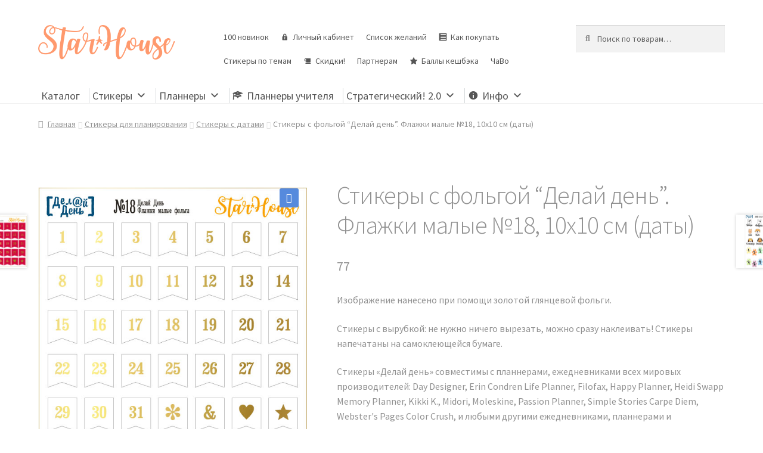

--- FILE ---
content_type: text/html; charset=UTF-8
request_url: https://starhouse.info/store/stikery-s-folgoj-delaj-den-flazhki-malye-18-10h15-sm-daty/
body_size: 22009
content:
<!doctype html>
<html lang="ru-RU">
<head>
<meta charset="UTF-8">
<meta name="viewport" content="width=device-width, initial-scale=1">
<link rel="profile" href="http://gmpg.org/xfn/11">
<link rel="pingback" href="https://starhouse.info/xmlrpc.php">

<title>Стикеры с фольгой &quot;Делай день&quot;. Флажки малые №18, 10х10 см (даты) - StarHouse | Стикеры для планирования, планнеры, ежедневники, сменные блоки</title>
<script id="yookassa-own-payment-methods-head">
window.yookassaOwnPaymentMethods = ["yookassa_epl"];
</script>
<meta name='robots' content='max-image-preview:large' />
	<style>img:is([sizes="auto" i], [sizes^="auto," i]) { contain-intrinsic-size: 3000px 1500px }</style>
	<link rel='dns-prefetch' href='//fonts.googleapis.com' />
<link rel="alternate" type="application/rss+xml" title="StarHouse | Стикеры для планирования, планнеры, ежедневники, сменные блоки &raquo; Лента" href="https://starhouse.info/feed/" />
<link rel="alternate" type="application/rss+xml" title="StarHouse | Стикеры для планирования, планнеры, ежедневники, сменные блоки &raquo; Лента комментариев" href="https://starhouse.info/comments/feed/" />
<script>
window._wpemojiSettings = {"baseUrl":"https:\/\/s.w.org\/images\/core\/emoji\/15.0.3\/72x72\/","ext":".png","svgUrl":"https:\/\/s.w.org\/images\/core\/emoji\/15.0.3\/svg\/","svgExt":".svg","source":{"concatemoji":"https:\/\/starhouse.info\/wp-includes\/js\/wp-emoji-release.min.js?ver=6.7.2"}};
/*! This file is auto-generated */
!function(i,n){var o,s,e;function c(e){try{var t={supportTests:e,timestamp:(new Date).valueOf()};sessionStorage.setItem(o,JSON.stringify(t))}catch(e){}}function p(e,t,n){e.clearRect(0,0,e.canvas.width,e.canvas.height),e.fillText(t,0,0);var t=new Uint32Array(e.getImageData(0,0,e.canvas.width,e.canvas.height).data),r=(e.clearRect(0,0,e.canvas.width,e.canvas.height),e.fillText(n,0,0),new Uint32Array(e.getImageData(0,0,e.canvas.width,e.canvas.height).data));return t.every(function(e,t){return e===r[t]})}function u(e,t,n){switch(t){case"flag":return n(e,"\ud83c\udff3\ufe0f\u200d\u26a7\ufe0f","\ud83c\udff3\ufe0f\u200b\u26a7\ufe0f")?!1:!n(e,"\ud83c\uddfa\ud83c\uddf3","\ud83c\uddfa\u200b\ud83c\uddf3")&&!n(e,"\ud83c\udff4\udb40\udc67\udb40\udc62\udb40\udc65\udb40\udc6e\udb40\udc67\udb40\udc7f","\ud83c\udff4\u200b\udb40\udc67\u200b\udb40\udc62\u200b\udb40\udc65\u200b\udb40\udc6e\u200b\udb40\udc67\u200b\udb40\udc7f");case"emoji":return!n(e,"\ud83d\udc26\u200d\u2b1b","\ud83d\udc26\u200b\u2b1b")}return!1}function f(e,t,n){var r="undefined"!=typeof WorkerGlobalScope&&self instanceof WorkerGlobalScope?new OffscreenCanvas(300,150):i.createElement("canvas"),a=r.getContext("2d",{willReadFrequently:!0}),o=(a.textBaseline="top",a.font="600 32px Arial",{});return e.forEach(function(e){o[e]=t(a,e,n)}),o}function t(e){var t=i.createElement("script");t.src=e,t.defer=!0,i.head.appendChild(t)}"undefined"!=typeof Promise&&(o="wpEmojiSettingsSupports",s=["flag","emoji"],n.supports={everything:!0,everythingExceptFlag:!0},e=new Promise(function(e){i.addEventListener("DOMContentLoaded",e,{once:!0})}),new Promise(function(t){var n=function(){try{var e=JSON.parse(sessionStorage.getItem(o));if("object"==typeof e&&"number"==typeof e.timestamp&&(new Date).valueOf()<e.timestamp+604800&&"object"==typeof e.supportTests)return e.supportTests}catch(e){}return null}();if(!n){if("undefined"!=typeof Worker&&"undefined"!=typeof OffscreenCanvas&&"undefined"!=typeof URL&&URL.createObjectURL&&"undefined"!=typeof Blob)try{var e="postMessage("+f.toString()+"("+[JSON.stringify(s),u.toString(),p.toString()].join(",")+"));",r=new Blob([e],{type:"text/javascript"}),a=new Worker(URL.createObjectURL(r),{name:"wpTestEmojiSupports"});return void(a.onmessage=function(e){c(n=e.data),a.terminate(),t(n)})}catch(e){}c(n=f(s,u,p))}t(n)}).then(function(e){for(var t in e)n.supports[t]=e[t],n.supports.everything=n.supports.everything&&n.supports[t],"flag"!==t&&(n.supports.everythingExceptFlag=n.supports.everythingExceptFlag&&n.supports[t]);n.supports.everythingExceptFlag=n.supports.everythingExceptFlag&&!n.supports.flag,n.DOMReady=!1,n.readyCallback=function(){n.DOMReady=!0}}).then(function(){return e}).then(function(){var e;n.supports.everything||(n.readyCallback(),(e=n.source||{}).concatemoji?t(e.concatemoji):e.wpemoji&&e.twemoji&&(t(e.twemoji),t(e.wpemoji)))}))}((window,document),window._wpemojiSettings);
</script>
<link rel='stylesheet' id='xoo-aff-style-css' href='https://starhouse.info/wp-content/plugins/waitlist-woocommerce/xoo-form-fields-fw/assets/css/xoo-aff-style.css?ver=2.0.6' media='all' />
<style id='xoo-aff-style-inline-css'>

.xoo-aff-input-group .xoo-aff-input-icon{
	background-color:  #eee;
	color:  #555;
	max-width: 40px;
	min-width: 40px;
	border-color:  #ccc;
	border-width: 1px;
	font-size: 14px;
}
.xoo-aff-group{
	margin-bottom: 30px;
}

.xoo-aff-group input[type="text"], .xoo-aff-group input[type="password"], .xoo-aff-group input[type="email"], .xoo-aff-group input[type="number"], .xoo-aff-group select, .xoo-aff-group select + .select2, .xoo-aff-group input[type="tel"], .xoo-aff-group input[type="file"]{
	background-color: #fff;
	color: #777;
	border-width: 1px;
	border-color: #cccccc;
	height: 50px;
}


.xoo-aff-group input[type="file"]{
	line-height: calc(50px - 13px);
}



.xoo-aff-group input[type="text"]::placeholder, .xoo-aff-group input[type="password"]::placeholder, .xoo-aff-group input[type="email"]::placeholder, .xoo-aff-group input[type="number"]::placeholder, .xoo-aff-group select::placeholder, .xoo-aff-group input[type="tel"]::placeholder, .xoo-aff-group .select2-selection__rendered, .xoo-aff-group .select2-container--default .select2-selection--single .select2-selection__rendered, .xoo-aff-group input[type="file"]::placeholder, .xoo-aff-group input::file-selector-button{
	color: #777;
}

.xoo-aff-group input[type="text"]:focus, .xoo-aff-group input[type="password"]:focus, .xoo-aff-group input[type="email"]:focus, .xoo-aff-group input[type="number"]:focus, .xoo-aff-group select:focus, .xoo-aff-group select + .select2:focus, .xoo-aff-group input[type="tel"]:focus, .xoo-aff-group input[type="file"]:focus{
	background-color: #ededed;
	color: #000;
}

[placeholder]:focus::-webkit-input-placeholder{
	color: #000!important;
}


.xoo-aff-input-icon + input[type="text"], .xoo-aff-input-icon + input[type="password"], .xoo-aff-input-icon + input[type="email"], .xoo-aff-input-icon + input[type="number"], .xoo-aff-input-icon + select, .xoo-aff-input-icon + select + .select2,  .xoo-aff-input-icon + input[type="tel"], .xoo-aff-input-icon + input[type="file"]{
	border-bottom-left-radius: 0;
	border-top-left-radius: 0;
}


</style>
<link rel='stylesheet' id='xoo-aff-font-awesome5-css' href='https://starhouse.info/wp-content/plugins/waitlist-woocommerce/xoo-form-fields-fw/lib/fontawesome5/css/all.min.css?ver=6.7.2' media='all' />
<link rel='stylesheet' id='storefront-top-bar-css' href='https://starhouse.info/wp-content/plugins/storefront-top-bar/assets/css/storefront-top-bar.css?ver=6.7.2' media='all' />
<style id='wp-emoji-styles-inline-css'>

	img.wp-smiley, img.emoji {
		display: inline !important;
		border: none !important;
		box-shadow: none !important;
		height: 1em !important;
		width: 1em !important;
		margin: 0 0.07em !important;
		vertical-align: -0.1em !important;
		background: none !important;
		padding: 0 !important;
	}
</style>
<link rel='stylesheet' id='wp-block-library-css' href='https://starhouse.info/wp-includes/css/dist/block-library/style.min.css?ver=6.7.2' media='all' />
<style id='wp-block-library-theme-inline-css'>
.wp-block-audio :where(figcaption){color:#555;font-size:13px;text-align:center}.is-dark-theme .wp-block-audio :where(figcaption){color:#ffffffa6}.wp-block-audio{margin:0 0 1em}.wp-block-code{border:1px solid #ccc;border-radius:4px;font-family:Menlo,Consolas,monaco,monospace;padding:.8em 1em}.wp-block-embed :where(figcaption){color:#555;font-size:13px;text-align:center}.is-dark-theme .wp-block-embed :where(figcaption){color:#ffffffa6}.wp-block-embed{margin:0 0 1em}.blocks-gallery-caption{color:#555;font-size:13px;text-align:center}.is-dark-theme .blocks-gallery-caption{color:#ffffffa6}:root :where(.wp-block-image figcaption){color:#555;font-size:13px;text-align:center}.is-dark-theme :root :where(.wp-block-image figcaption){color:#ffffffa6}.wp-block-image{margin:0 0 1em}.wp-block-pullquote{border-bottom:4px solid;border-top:4px solid;color:currentColor;margin-bottom:1.75em}.wp-block-pullquote cite,.wp-block-pullquote footer,.wp-block-pullquote__citation{color:currentColor;font-size:.8125em;font-style:normal;text-transform:uppercase}.wp-block-quote{border-left:.25em solid;margin:0 0 1.75em;padding-left:1em}.wp-block-quote cite,.wp-block-quote footer{color:currentColor;font-size:.8125em;font-style:normal;position:relative}.wp-block-quote:where(.has-text-align-right){border-left:none;border-right:.25em solid;padding-left:0;padding-right:1em}.wp-block-quote:where(.has-text-align-center){border:none;padding-left:0}.wp-block-quote.is-large,.wp-block-quote.is-style-large,.wp-block-quote:where(.is-style-plain){border:none}.wp-block-search .wp-block-search__label{font-weight:700}.wp-block-search__button{border:1px solid #ccc;padding:.375em .625em}:where(.wp-block-group.has-background){padding:1.25em 2.375em}.wp-block-separator.has-css-opacity{opacity:.4}.wp-block-separator{border:none;border-bottom:2px solid;margin-left:auto;margin-right:auto}.wp-block-separator.has-alpha-channel-opacity{opacity:1}.wp-block-separator:not(.is-style-wide):not(.is-style-dots){width:100px}.wp-block-separator.has-background:not(.is-style-dots){border-bottom:none;height:1px}.wp-block-separator.has-background:not(.is-style-wide):not(.is-style-dots){height:2px}.wp-block-table{margin:0 0 1em}.wp-block-table td,.wp-block-table th{word-break:normal}.wp-block-table :where(figcaption){color:#555;font-size:13px;text-align:center}.is-dark-theme .wp-block-table :where(figcaption){color:#ffffffa6}.wp-block-video :where(figcaption){color:#555;font-size:13px;text-align:center}.is-dark-theme .wp-block-video :where(figcaption){color:#ffffffa6}.wp-block-video{margin:0 0 1em}:root :where(.wp-block-template-part.has-background){margin-bottom:0;margin-top:0;padding:1.25em 2.375em}
</style>
<link rel='stylesheet' id='storefront-gutenberg-blocks-css' href='https://starhouse.info/wp-content/themes/storefront/assets/css/base/gutenberg-blocks.css?ver=4.6.0' media='all' />
<style id='storefront-gutenberg-blocks-inline-css'>

				.wp-block-button__link:not(.has-text-color) {
					color: #ffffff;
				}

				.wp-block-button__link:not(.has-text-color):hover,
				.wp-block-button__link:not(.has-text-color):focus,
				.wp-block-button__link:not(.has-text-color):active {
					color: #ffffff;
				}

				.wp-block-button__link:not(.has-background) {
					background-color: #568add;
				}

				.wp-block-button__link:not(.has-background):hover,
				.wp-block-button__link:not(.has-background):focus,
				.wp-block-button__link:not(.has-background):active {
					border-color: #3d71c4;
					background-color: #3d71c4;
				}

				.wc-block-grid__products .wc-block-grid__product .wp-block-button__link {
					background-color: #568add;
					border-color: #568add;
					color: #ffffff;
				}

				.wp-block-quote footer,
				.wp-block-quote cite,
				.wp-block-quote__citation {
					color: #919191;
				}

				.wp-block-pullquote cite,
				.wp-block-pullquote footer,
				.wp-block-pullquote__citation {
					color: #919191;
				}

				.wp-block-image figcaption {
					color: #919191;
				}

				.wp-block-separator.is-style-dots::before {
					color: #919191;
				}

				.wp-block-file a.wp-block-file__button {
					color: #ffffff;
					background-color: #568add;
					border-color: #568add;
				}

				.wp-block-file a.wp-block-file__button:hover,
				.wp-block-file a.wp-block-file__button:focus,
				.wp-block-file a.wp-block-file__button:active {
					color: #ffffff;
					background-color: #3d71c4;
				}

				.wp-block-code,
				.wp-block-preformatted pre {
					color: #919191;
				}

				.wp-block-table:not( .has-background ):not( .is-style-stripes ) tbody tr:nth-child(2n) td {
					background-color: #fdfdfd;
				}

				.wp-block-cover .wp-block-cover__inner-container h1:not(.has-text-color),
				.wp-block-cover .wp-block-cover__inner-container h2:not(.has-text-color),
				.wp-block-cover .wp-block-cover__inner-container h3:not(.has-text-color),
				.wp-block-cover .wp-block-cover__inner-container h4:not(.has-text-color),
				.wp-block-cover .wp-block-cover__inner-container h5:not(.has-text-color),
				.wp-block-cover .wp-block-cover__inner-container h6:not(.has-text-color) {
					color: #919191;
				}

				.wc-block-components-price-slider__range-input-progress,
				.rtl .wc-block-components-price-slider__range-input-progress {
					--range-color: #f7986e;
				}

				/* Target only IE11 */
				@media all and (-ms-high-contrast: none), (-ms-high-contrast: active) {
					.wc-block-components-price-slider__range-input-progress {
						background: #f7986e;
					}
				}

				.wc-block-components-button:not(.is-link) {
					background-color: #00a547;
					color: #ffffff;
				}

				.wc-block-components-button:not(.is-link):hover,
				.wc-block-components-button:not(.is-link):focus,
				.wc-block-components-button:not(.is-link):active {
					background-color: #008c2e;
					color: #ffffff;
				}

				.wc-block-components-button:not(.is-link):disabled {
					background-color: #00a547;
					color: #ffffff;
				}

				.wc-block-cart__submit-container {
					background-color: #ffffff;
				}

				.wc-block-cart__submit-container::before {
					color: rgba(220,220,220,0.5);
				}

				.wc-block-components-order-summary-item__quantity {
					background-color: #ffffff;
					border-color: #919191;
					box-shadow: 0 0 0 2px #ffffff;
					color: #919191;
				}
			
</style>
<style id='classic-theme-styles-inline-css'>
/*! This file is auto-generated */
.wp-block-button__link{color:#fff;background-color:#32373c;border-radius:9999px;box-shadow:none;text-decoration:none;padding:calc(.667em + 2px) calc(1.333em + 2px);font-size:1.125em}.wp-block-file__button{background:#32373c;color:#fff;text-decoration:none}
</style>
<style id='global-styles-inline-css'>
:root{--wp--preset--aspect-ratio--square: 1;--wp--preset--aspect-ratio--4-3: 4/3;--wp--preset--aspect-ratio--3-4: 3/4;--wp--preset--aspect-ratio--3-2: 3/2;--wp--preset--aspect-ratio--2-3: 2/3;--wp--preset--aspect-ratio--16-9: 16/9;--wp--preset--aspect-ratio--9-16: 9/16;--wp--preset--color--black: #000000;--wp--preset--color--cyan-bluish-gray: #abb8c3;--wp--preset--color--white: #ffffff;--wp--preset--color--pale-pink: #f78da7;--wp--preset--color--vivid-red: #cf2e2e;--wp--preset--color--luminous-vivid-orange: #ff6900;--wp--preset--color--luminous-vivid-amber: #fcb900;--wp--preset--color--light-green-cyan: #7bdcb5;--wp--preset--color--vivid-green-cyan: #00d084;--wp--preset--color--pale-cyan-blue: #8ed1fc;--wp--preset--color--vivid-cyan-blue: #0693e3;--wp--preset--color--vivid-purple: #9b51e0;--wp--preset--gradient--vivid-cyan-blue-to-vivid-purple: linear-gradient(135deg,rgba(6,147,227,1) 0%,rgb(155,81,224) 100%);--wp--preset--gradient--light-green-cyan-to-vivid-green-cyan: linear-gradient(135deg,rgb(122,220,180) 0%,rgb(0,208,130) 100%);--wp--preset--gradient--luminous-vivid-amber-to-luminous-vivid-orange: linear-gradient(135deg,rgba(252,185,0,1) 0%,rgba(255,105,0,1) 100%);--wp--preset--gradient--luminous-vivid-orange-to-vivid-red: linear-gradient(135deg,rgba(255,105,0,1) 0%,rgb(207,46,46) 100%);--wp--preset--gradient--very-light-gray-to-cyan-bluish-gray: linear-gradient(135deg,rgb(238,238,238) 0%,rgb(169,184,195) 100%);--wp--preset--gradient--cool-to-warm-spectrum: linear-gradient(135deg,rgb(74,234,220) 0%,rgb(151,120,209) 20%,rgb(207,42,186) 40%,rgb(238,44,130) 60%,rgb(251,105,98) 80%,rgb(254,248,76) 100%);--wp--preset--gradient--blush-light-purple: linear-gradient(135deg,rgb(255,206,236) 0%,rgb(152,150,240) 100%);--wp--preset--gradient--blush-bordeaux: linear-gradient(135deg,rgb(254,205,165) 0%,rgb(254,45,45) 50%,rgb(107,0,62) 100%);--wp--preset--gradient--luminous-dusk: linear-gradient(135deg,rgb(255,203,112) 0%,rgb(199,81,192) 50%,rgb(65,88,208) 100%);--wp--preset--gradient--pale-ocean: linear-gradient(135deg,rgb(255,245,203) 0%,rgb(182,227,212) 50%,rgb(51,167,181) 100%);--wp--preset--gradient--electric-grass: linear-gradient(135deg,rgb(202,248,128) 0%,rgb(113,206,126) 100%);--wp--preset--gradient--midnight: linear-gradient(135deg,rgb(2,3,129) 0%,rgb(40,116,252) 100%);--wp--preset--font-size--small: 14px;--wp--preset--font-size--medium: 23px;--wp--preset--font-size--large: 26px;--wp--preset--font-size--x-large: 42px;--wp--preset--font-size--normal: 16px;--wp--preset--font-size--huge: 37px;--wp--preset--spacing--20: 0.44rem;--wp--preset--spacing--30: 0.67rem;--wp--preset--spacing--40: 1rem;--wp--preset--spacing--50: 1.5rem;--wp--preset--spacing--60: 2.25rem;--wp--preset--spacing--70: 3.38rem;--wp--preset--spacing--80: 5.06rem;--wp--preset--shadow--natural: 6px 6px 9px rgba(0, 0, 0, 0.2);--wp--preset--shadow--deep: 12px 12px 50px rgba(0, 0, 0, 0.4);--wp--preset--shadow--sharp: 6px 6px 0px rgba(0, 0, 0, 0.2);--wp--preset--shadow--outlined: 6px 6px 0px -3px rgba(255, 255, 255, 1), 6px 6px rgba(0, 0, 0, 1);--wp--preset--shadow--crisp: 6px 6px 0px rgba(0, 0, 0, 1);}:root :where(.is-layout-flow) > :first-child{margin-block-start: 0;}:root :where(.is-layout-flow) > :last-child{margin-block-end: 0;}:root :where(.is-layout-flow) > *{margin-block-start: 24px;margin-block-end: 0;}:root :where(.is-layout-constrained) > :first-child{margin-block-start: 0;}:root :where(.is-layout-constrained) > :last-child{margin-block-end: 0;}:root :where(.is-layout-constrained) > *{margin-block-start: 24px;margin-block-end: 0;}:root :where(.is-layout-flex){gap: 24px;}:root :where(.is-layout-grid){gap: 24px;}body .is-layout-flex{display: flex;}.is-layout-flex{flex-wrap: wrap;align-items: center;}.is-layout-flex > :is(*, div){margin: 0;}body .is-layout-grid{display: grid;}.is-layout-grid > :is(*, div){margin: 0;}.has-black-color{color: var(--wp--preset--color--black) !important;}.has-cyan-bluish-gray-color{color: var(--wp--preset--color--cyan-bluish-gray) !important;}.has-white-color{color: var(--wp--preset--color--white) !important;}.has-pale-pink-color{color: var(--wp--preset--color--pale-pink) !important;}.has-vivid-red-color{color: var(--wp--preset--color--vivid-red) !important;}.has-luminous-vivid-orange-color{color: var(--wp--preset--color--luminous-vivid-orange) !important;}.has-luminous-vivid-amber-color{color: var(--wp--preset--color--luminous-vivid-amber) !important;}.has-light-green-cyan-color{color: var(--wp--preset--color--light-green-cyan) !important;}.has-vivid-green-cyan-color{color: var(--wp--preset--color--vivid-green-cyan) !important;}.has-pale-cyan-blue-color{color: var(--wp--preset--color--pale-cyan-blue) !important;}.has-vivid-cyan-blue-color{color: var(--wp--preset--color--vivid-cyan-blue) !important;}.has-vivid-purple-color{color: var(--wp--preset--color--vivid-purple) !important;}.has-black-background-color{background-color: var(--wp--preset--color--black) !important;}.has-cyan-bluish-gray-background-color{background-color: var(--wp--preset--color--cyan-bluish-gray) !important;}.has-white-background-color{background-color: var(--wp--preset--color--white) !important;}.has-pale-pink-background-color{background-color: var(--wp--preset--color--pale-pink) !important;}.has-vivid-red-background-color{background-color: var(--wp--preset--color--vivid-red) !important;}.has-luminous-vivid-orange-background-color{background-color: var(--wp--preset--color--luminous-vivid-orange) !important;}.has-luminous-vivid-amber-background-color{background-color: var(--wp--preset--color--luminous-vivid-amber) !important;}.has-light-green-cyan-background-color{background-color: var(--wp--preset--color--light-green-cyan) !important;}.has-vivid-green-cyan-background-color{background-color: var(--wp--preset--color--vivid-green-cyan) !important;}.has-pale-cyan-blue-background-color{background-color: var(--wp--preset--color--pale-cyan-blue) !important;}.has-vivid-cyan-blue-background-color{background-color: var(--wp--preset--color--vivid-cyan-blue) !important;}.has-vivid-purple-background-color{background-color: var(--wp--preset--color--vivid-purple) !important;}.has-black-border-color{border-color: var(--wp--preset--color--black) !important;}.has-cyan-bluish-gray-border-color{border-color: var(--wp--preset--color--cyan-bluish-gray) !important;}.has-white-border-color{border-color: var(--wp--preset--color--white) !important;}.has-pale-pink-border-color{border-color: var(--wp--preset--color--pale-pink) !important;}.has-vivid-red-border-color{border-color: var(--wp--preset--color--vivid-red) !important;}.has-luminous-vivid-orange-border-color{border-color: var(--wp--preset--color--luminous-vivid-orange) !important;}.has-luminous-vivid-amber-border-color{border-color: var(--wp--preset--color--luminous-vivid-amber) !important;}.has-light-green-cyan-border-color{border-color: var(--wp--preset--color--light-green-cyan) !important;}.has-vivid-green-cyan-border-color{border-color: var(--wp--preset--color--vivid-green-cyan) !important;}.has-pale-cyan-blue-border-color{border-color: var(--wp--preset--color--pale-cyan-blue) !important;}.has-vivid-cyan-blue-border-color{border-color: var(--wp--preset--color--vivid-cyan-blue) !important;}.has-vivid-purple-border-color{border-color: var(--wp--preset--color--vivid-purple) !important;}.has-vivid-cyan-blue-to-vivid-purple-gradient-background{background: var(--wp--preset--gradient--vivid-cyan-blue-to-vivid-purple) !important;}.has-light-green-cyan-to-vivid-green-cyan-gradient-background{background: var(--wp--preset--gradient--light-green-cyan-to-vivid-green-cyan) !important;}.has-luminous-vivid-amber-to-luminous-vivid-orange-gradient-background{background: var(--wp--preset--gradient--luminous-vivid-amber-to-luminous-vivid-orange) !important;}.has-luminous-vivid-orange-to-vivid-red-gradient-background{background: var(--wp--preset--gradient--luminous-vivid-orange-to-vivid-red) !important;}.has-very-light-gray-to-cyan-bluish-gray-gradient-background{background: var(--wp--preset--gradient--very-light-gray-to-cyan-bluish-gray) !important;}.has-cool-to-warm-spectrum-gradient-background{background: var(--wp--preset--gradient--cool-to-warm-spectrum) !important;}.has-blush-light-purple-gradient-background{background: var(--wp--preset--gradient--blush-light-purple) !important;}.has-blush-bordeaux-gradient-background{background: var(--wp--preset--gradient--blush-bordeaux) !important;}.has-luminous-dusk-gradient-background{background: var(--wp--preset--gradient--luminous-dusk) !important;}.has-pale-ocean-gradient-background{background: var(--wp--preset--gradient--pale-ocean) !important;}.has-electric-grass-gradient-background{background: var(--wp--preset--gradient--electric-grass) !important;}.has-midnight-gradient-background{background: var(--wp--preset--gradient--midnight) !important;}.has-small-font-size{font-size: var(--wp--preset--font-size--small) !important;}.has-medium-font-size{font-size: var(--wp--preset--font-size--medium) !important;}.has-large-font-size{font-size: var(--wp--preset--font-size--large) !important;}.has-x-large-font-size{font-size: var(--wp--preset--font-size--x-large) !important;}
:root :where(.wp-block-pullquote){font-size: 1.5em;line-height: 1.6;}
</style>
<link rel='stylesheet' id='related_products_style-css' href='https://starhouse.info/wp-content/plugins/related-products-manager-woocommerce/includes/css/related-products.css?ver=1.0' media='all' />
<link rel='stylesheet' id='cartbounty-pro-css' href='https://starhouse.info/wp-content/plugins/woo-save-abandoned-carts-pro/public/css/cartbounty-pro-public.css?ver=9.7.2' media='all' />
<link rel='stylesheet' id='photoswipe-css' href='https://starhouse.info/wp-content/plugins/woocommerce/assets/css/photoswipe/photoswipe.min.css?ver=10.0.4' media='all' />
<link rel='stylesheet' id='photoswipe-default-skin-css' href='https://starhouse.info/wp-content/plugins/woocommerce/assets/css/photoswipe/default-skin/default-skin.min.css?ver=10.0.4' media='all' />
<style id='woocommerce-inline-inline-css'>
.woocommerce form .form-row .required { visibility: visible; }
</style>
<link rel='stylesheet' id='ppress-frontend-css' href='https://starhouse.info/wp-content/plugins/wp-user-avatar/assets/css/frontend.min.css?ver=4.15.22' media='all' />
<link rel='stylesheet' id='ppress-flatpickr-css' href='https://starhouse.info/wp-content/plugins/wp-user-avatar/assets/flatpickr/flatpickr.min.css?ver=4.15.22' media='all' />
<link rel='stylesheet' id='ppress-select2-css' href='https://starhouse.info/wp-content/plugins/wp-user-avatar/assets/select2/select2.min.css?ver=6.7.2' media='all' />
<link rel='stylesheet' id='dashicons-css' href='https://starhouse.info/wp-includes/css/dashicons.min.css?ver=6.7.2' media='all' />
<style id='dashicons-inline-css'>
[data-font="Dashicons"]:before {font-family: 'Dashicons' !important;content: attr(data-icon) !important;speak: none !important;font-weight: normal !important;font-variant: normal !important;text-transform: none !important;line-height: 1 !important;font-style: normal !important;-webkit-font-smoothing: antialiased !important;-moz-osx-font-smoothing: grayscale !important;}
</style>
<link rel='stylesheet' id='woocommerce-addons-css-css' href='https://starhouse.info/wp-content/plugins/woocommerce-product-addons/assets/css/frontend.css?ver=3.0.17' media='all' />
<link rel='stylesheet' id='megamenu-css' href='https://starhouse.info/wp-content/uploads/maxmegamenu/style.css?ver=894c78' media='all' />
<link rel='stylesheet' id='xoo-wl-style-css' href='https://starhouse.info/wp-content/plugins/waitlist-woocommerce/assets/css/xoo-wl-style.css?ver=2.8.4' media='all' />
<style id='xoo-wl-style-inline-css'>

			button.xoo-wl-action-btn{
				background-color: #333;
				color: #fff;
				padding: 10px;
			}
			button.xoo-wl-submit-btn{
				max-width: 300px;
			}
			button.xoo-wl-open-form-btn{
				max-width: 300px;
			}
			.xoo-wl-inmodal{
				max-width: 650px;
				max-height: 320px;
			}
		
			.xoo-wl-sidebar{
				background-image: url(https://starhouse.info/wp-content/plugins/waitlist-woocommerce/assets/images/popup-sidebar.jpg);
				min-width: 40%;
			}
				.xoo-wl-modal:before {
				    content: '';
				    display: inline-block;
				    height: 100%;
				    vertical-align: middle;
				    margin-right: -0.25em;
				}
			
</style>
<link rel='stylesheet' id='xoo-wl-fonts-css' href='https://starhouse.info/wp-content/plugins/waitlist-woocommerce/assets/css/xoo-wl-fonts.css?ver=2.8.4' media='all' />
<link rel='stylesheet' id='ywctm-frontend-css' href='https://starhouse.info/wp-content/plugins/yith-woocommerce-catalog-mode/assets/css/frontend.min.css?ver=2.48.0' media='all' />
<style id='ywctm-frontend-inline-css'>
form.cart button.single_add_to_cart_button, .ppc-button-wrapper, .wc-ppcp-paylater-msg__container, form.cart .quantity, table.variations, form.variations_form, .single_variation_wrap .variations_button, .storefront-sticky-add-to-cart__content-button, .widget.woocommerce.widget_shopping_cart, .site-header-cart.menu{display: none !important}
</style>
<link rel='stylesheet' id='brands-styles-css' href='https://starhouse.info/wp-content/plugins/woocommerce/assets/css/brands.css?ver=10.0.4' media='all' />
<link rel='preload' as='font' type='font/woff2' crossorigin='anonymous' id='tinvwl-webfont-font-css' href='https://starhouse.info/wp-content/plugins/ti-woocommerce-wishlist/assets/fonts/tinvwl-webfont.woff2?ver=xu2uyi' media='all' />
<link rel='stylesheet' id='tinvwl-webfont-css' href='https://starhouse.info/wp-content/plugins/ti-woocommerce-wishlist/assets/css/webfont.min.css?ver=2.9.2' media='all' />
<link rel='stylesheet' id='tinvwl-css' href='https://starhouse.info/wp-content/plugins/ti-woocommerce-wishlist/assets/css/public.min.css?ver=2.9.2' media='all' />
<link rel='stylesheet' id='storefront-style-css' href='https://starhouse.info/wp-content/themes/storefront/style.css?ver=4.6.0' media='all' />
<style id='storefront-style-inline-css'>

			.main-navigation ul li a,
			.site-title a,
			ul.menu li a,
			.site-branding h1 a,
			button.menu-toggle,
			button.menu-toggle:hover,
			.handheld-navigation .dropdown-toggle {
				color: #919191;
			}

			button.menu-toggle,
			button.menu-toggle:hover {
				border-color: #919191;
			}

			.main-navigation ul li a:hover,
			.main-navigation ul li:hover > a,
			.site-title a:hover,
			.site-header ul.menu li.current-menu-item > a {
				color: #d2d2d2;
			}

			table:not( .has-background ) th {
				background-color: #f8f8f8;
			}

			table:not( .has-background ) tbody td {
				background-color: #fdfdfd;
			}

			table:not( .has-background ) tbody tr:nth-child(2n) td,
			fieldset,
			fieldset legend {
				background-color: #fbfbfb;
			}

			.site-header,
			.secondary-navigation ul ul,
			.main-navigation ul.menu > li.menu-item-has-children:after,
			.secondary-navigation ul.menu ul,
			.storefront-handheld-footer-bar,
			.storefront-handheld-footer-bar ul li > a,
			.storefront-handheld-footer-bar ul li.search .site-search,
			button.menu-toggle,
			button.menu-toggle:hover {
				background-color: #ffffff;
			}

			p.site-description,
			.site-header,
			.storefront-handheld-footer-bar {
				color: #919191;
			}

			button.menu-toggle:after,
			button.menu-toggle:before,
			button.menu-toggle span:before {
				background-color: #919191;
			}

			h1, h2, h3, h4, h5, h6, .wc-block-grid__product-title {
				color: #919191;
			}

			.widget h1 {
				border-bottom-color: #919191;
			}

			body,
			.secondary-navigation a {
				color: #919191;
			}

			.widget-area .widget a,
			.hentry .entry-header .posted-on a,
			.hentry .entry-header .post-author a,
			.hentry .entry-header .post-comments a,
			.hentry .entry-header .byline a {
				color: #969696;
			}

			a {
				color: #f7986e;
			}

			a:focus,
			button:focus,
			.button.alt:focus,
			input:focus,
			textarea:focus,
			input[type="button"]:focus,
			input[type="reset"]:focus,
			input[type="submit"]:focus,
			input[type="email"]:focus,
			input[type="tel"]:focus,
			input[type="url"]:focus,
			input[type="password"]:focus,
			input[type="search"]:focus {
				outline-color: #f7986e;
			}

			button, input[type="button"], input[type="reset"], input[type="submit"], .button, .widget a.button {
				background-color: #568add;
				border-color: #568add;
				color: #ffffff;
			}

			button:hover, input[type="button"]:hover, input[type="reset"]:hover, input[type="submit"]:hover, .button:hover, .widget a.button:hover {
				background-color: #3d71c4;
				border-color: #3d71c4;
				color: #ffffff;
			}

			button.alt, input[type="button"].alt, input[type="reset"].alt, input[type="submit"].alt, .button.alt, .widget-area .widget a.button.alt {
				background-color: #00a547;
				border-color: #00a547;
				color: #ffffff;
			}

			button.alt:hover, input[type="button"].alt:hover, input[type="reset"].alt:hover, input[type="submit"].alt:hover, .button.alt:hover, .widget-area .widget a.button.alt:hover {
				background-color: #008c2e;
				border-color: #008c2e;
				color: #ffffff;
			}

			.pagination .page-numbers li .page-numbers.current {
				background-color: #e6e6e6;
				color: #878787;
			}

			#comments .comment-list .comment-content .comment-text {
				background-color: #f8f8f8;
			}

			.site-footer {
				background-color: #3f3f3f;
				color: #e5e5e5;
			}

			.site-footer a:not(.button):not(.components-button) {
				color: #e5e5e5;
			}

			.site-footer .storefront-handheld-footer-bar a:not(.button):not(.components-button) {
				color: #919191;
			}

			.site-footer h1, .site-footer h2, .site-footer h3, .site-footer h4, .site-footer h5, .site-footer h6, .site-footer .widget .widget-title, .site-footer .widget .widgettitle {
				color: #e5e5e5;
			}

			.page-template-template-homepage.has-post-thumbnail .type-page.has-post-thumbnail .entry-title {
				color: #919191;
			}

			.page-template-template-homepage.has-post-thumbnail .type-page.has-post-thumbnail .entry-content {
				color: #919191;
			}

			@media screen and ( min-width: 768px ) {
				.secondary-navigation ul.menu a:hover {
					color: #aaaaaa;
				}

				.secondary-navigation ul.menu a {
					color: #919191;
				}

				.main-navigation ul.menu ul.sub-menu,
				.main-navigation ul.nav-menu ul.children {
					background-color: #f0f0f0;
				}

				.site-header {
					border-bottom-color: #f0f0f0;
				}
			}

				.sp-fixed-width .site {
					background-color:#ffffff;
				}
			

				.checkout-slides .sp-checkout-control-nav li a:after {
					background-color:#ffffff;
					border: 4px solid #d7d7d7;
				}

				.checkout-slides .sp-checkout-control-nav li:nth-child(2) a.flex-active:after {
					border: 4px solid #d7d7d7;
				}

				.checkout-slides .sp-checkout-control-nav li a:before,
				.checkout-slides .sp-checkout-control-nav li:nth-child(2) a.flex-active:before  {
					background-color:#d7d7d7;
				}

				.checkout-slides .sp-checkout-control-nav li:nth-child(2) a:before {
					background-color:#ebebeb;
				}

				.checkout-slides .sp-checkout-control-nav li:nth-child(2) a:after {
					border: 4px solid #ebebeb;
				}
			
</style>
<link rel='stylesheet' id='storefront-icons-css' href='https://starhouse.info/wp-content/themes/storefront/assets/css/base/icons.css?ver=4.6.0' media='all' />
<link rel='stylesheet' id='storefront-fonts-css' href='https://fonts.googleapis.com/css?family=Source+Sans+Pro%3A400%2C300%2C300italic%2C400italic%2C600%2C700%2C900&#038;subset=latin%2Clatin-ext&#038;ver=4.6.0' media='all' />
<link rel='stylesheet' id='swc-styles-css' href='https://starhouse.info/wp-content/plugins/storefront-woocommerce-customiser/assets/css/style.css?ver=1.2.1' media='all' />
<style id='wp-typography-custom-inline-css'>
sub, sup{font-size: 75%;line-height: 100%}sup{vertical-align: 60%}sub{vertical-align: -10%}.amp{font-family: Baskerville, "Goudy Old Style", Palatino, "Book Antiqua", "Warnock Pro", serif;font-size: 1.1em;font-style: italic;font-weight: normal;line-height: 1em}.caps{font-size: 90%}.dquo{margin-left: -0.4em}.quo{margin-left: -0.2em}.pull-single{margin-left: -0.15em}.push-single{margin-right: 0.15em}.pull-double{margin-left: -0.38em}.push-double{margin-right: 0.38em}
</style>
<style id='wp-typography-safari-font-workaround-inline-css'>
body {-webkit-font-feature-settings: "liga";font-feature-settings: "liga";-ms-font-feature-settings: normal;}
</style>
<link rel='stylesheet' id='storefront-woocommerce-style-css' href='https://starhouse.info/wp-content/themes/storefront/assets/css/woocommerce/woocommerce.css?ver=4.6.0' media='all' />
<style id='storefront-woocommerce-style-inline-css'>
@font-face {
				font-family: star;
				src: url(https://starhouse.info/wp-content/plugins/woocommerce/assets/fonts/star.eot);
				src:
					url(https://starhouse.info/wp-content/plugins/woocommerce/assets/fonts/star.eot?#iefix) format("embedded-opentype"),
					url(https://starhouse.info/wp-content/plugins/woocommerce/assets/fonts/star.woff) format("woff"),
					url(https://starhouse.info/wp-content/plugins/woocommerce/assets/fonts/star.ttf) format("truetype"),
					url(https://starhouse.info/wp-content/plugins/woocommerce/assets/fonts/star.svg#star) format("svg");
				font-weight: 400;
				font-style: normal;
			}
			@font-face {
				font-family: WooCommerce;
				src: url(https://starhouse.info/wp-content/plugins/woocommerce/assets/fonts/WooCommerce.eot);
				src:
					url(https://starhouse.info/wp-content/plugins/woocommerce/assets/fonts/WooCommerce.eot?#iefix) format("embedded-opentype"),
					url(https://starhouse.info/wp-content/plugins/woocommerce/assets/fonts/WooCommerce.woff) format("woff"),
					url(https://starhouse.info/wp-content/plugins/woocommerce/assets/fonts/WooCommerce.ttf) format("truetype"),
					url(https://starhouse.info/wp-content/plugins/woocommerce/assets/fonts/WooCommerce.svg#WooCommerce) format("svg");
				font-weight: 400;
				font-style: normal;
			}

			a.cart-contents,
			.site-header-cart .widget_shopping_cart a {
				color: #919191;
			}

			a.cart-contents:hover,
			.site-header-cart .widget_shopping_cart a:hover,
			.site-header-cart:hover > li > a {
				color: #d2d2d2;
			}

			table.cart td.product-remove,
			table.cart td.actions {
				border-top-color: #ffffff;
			}

			.storefront-handheld-footer-bar ul li.cart .count {
				background-color: #919191;
				color: #ffffff;
				border-color: #ffffff;
			}

			.woocommerce-tabs ul.tabs li.active a,
			ul.products li.product .price,
			.onsale,
			.wc-block-grid__product-onsale,
			.widget_search form:before,
			.widget_product_search form:before {
				color: #919191;
			}

			.woocommerce-breadcrumb a,
			a.woocommerce-review-link,
			.product_meta a {
				color: #969696;
			}

			.wc-block-grid__product-onsale,
			.onsale {
				border-color: #919191;
			}

			.star-rating span:before,
			.quantity .plus, .quantity .minus,
			p.stars a:hover:after,
			p.stars a:after,
			.star-rating span:before,
			#payment .payment_methods li input[type=radio]:first-child:checked+label:before {
				color: #f7986e;
			}

			.widget_price_filter .ui-slider .ui-slider-range,
			.widget_price_filter .ui-slider .ui-slider-handle {
				background-color: #f7986e;
			}

			.order_details {
				background-color: #f8f8f8;
			}

			.order_details > li {
				border-bottom: 1px dotted #e3e3e3;
			}

			.order_details:before,
			.order_details:after {
				background: -webkit-linear-gradient(transparent 0,transparent 0),-webkit-linear-gradient(135deg,#f8f8f8 33.33%,transparent 33.33%),-webkit-linear-gradient(45deg,#f8f8f8 33.33%,transparent 33.33%)
			}

			#order_review {
				background-color: #ffffff;
			}

			#payment .payment_methods > li .payment_box,
			#payment .place-order {
				background-color: #fafafa;
			}

			#payment .payment_methods > li:not(.woocommerce-notice) {
				background-color: #f5f5f5;
			}

			#payment .payment_methods > li:not(.woocommerce-notice):hover {
				background-color: #f0f0f0;
			}

			.woocommerce-pagination .page-numbers li .page-numbers.current {
				background-color: #e6e6e6;
				color: #878787;
			}

			.wc-block-grid__product-onsale,
			.onsale,
			.woocommerce-pagination .page-numbers li .page-numbers:not(.current) {
				color: #919191;
			}

			p.stars a:before,
			p.stars a:hover~a:before,
			p.stars.selected a.active~a:before {
				color: #919191;
			}

			p.stars.selected a.active:before,
			p.stars:hover a:before,
			p.stars.selected a:not(.active):before,
			p.stars.selected a.active:before {
				color: #f7986e;
			}

			.single-product div.product .woocommerce-product-gallery .woocommerce-product-gallery__trigger {
				background-color: #568add;
				color: #ffffff;
			}

			.single-product div.product .woocommerce-product-gallery .woocommerce-product-gallery__trigger:hover {
				background-color: #3d71c4;
				border-color: #3d71c4;
				color: #ffffff;
			}

			.button.added_to_cart:focus,
			.button.wc-forward:focus {
				outline-color: #f7986e;
			}

			.added_to_cart,
			.site-header-cart .widget_shopping_cart a.button,
			.wc-block-grid__products .wc-block-grid__product .wp-block-button__link {
				background-color: #568add;
				border-color: #568add;
				color: #ffffff;
			}

			.added_to_cart:hover,
			.site-header-cart .widget_shopping_cart a.button:hover,
			.wc-block-grid__products .wc-block-grid__product .wp-block-button__link:hover {
				background-color: #3d71c4;
				border-color: #3d71c4;
				color: #ffffff;
			}

			.added_to_cart.alt, .added_to_cart, .widget a.button.checkout {
				background-color: #00a547;
				border-color: #00a547;
				color: #ffffff;
			}

			.added_to_cart.alt:hover, .added_to_cart:hover, .widget a.button.checkout:hover {
				background-color: #008c2e;
				border-color: #008c2e;
				color: #ffffff;
			}

			.button.loading {
				color: #568add;
			}

			.button.loading:hover {
				background-color: #568add;
			}

			.button.loading:after {
				color: #ffffff;
			}

			@media screen and ( min-width: 768px ) {
				.site-header-cart .widget_shopping_cart,
				.site-header .product_list_widget li .quantity {
					color: #919191;
				}

				.site-header-cart .widget_shopping_cart .buttons,
				.site-header-cart .widget_shopping_cart .total {
					background-color: #f5f5f5;
				}

				.site-header-cart .widget_shopping_cart {
					background-color: #f0f0f0;
				}
			}
				.storefront-product-pagination a {
					color: #919191;
					background-color: #ffffff;
				}
				.storefront-sticky-add-to-cart {
					color: #919191;
					background-color: #ffffff;
				}

				.storefront-sticky-add-to-cart a:not(.button) {
					color: #919191;
				}

				.woocommerce-message {
					background-color: #0f834d !important;
					color: #ffffff !important;
				}

				.woocommerce-message a,
				.woocommerce-message a:hover,
				.woocommerce-message .button,
				.woocommerce-message .button:hover {
					color: #ffffff !important;
				}

				.woocommerce-info {
					background-color: #3D9CD2 !important;
					color: #ffffff !important;
				}

				.woocommerce-info a,
				.woocommerce-info a:hover,
				.woocommerce-info .button,
				.woocommerce-info .button:hover {
					color: #ffffff !important;
				}

				.woocommerce-error {
					background-color: #e2401c !important;
					color: #ffffff !important;
				}

				.woocommerce-error a,
				.woocommerce-error a:hover,
				.woocommerce-error .button,
				.woocommerce-error .button:hover {
					color: #ffffff !important;
				}

			

				.star-rating span:before,
				.star-rating:before {
					color: #FFA200 !important;
				}

				.star-rating:before {
					opacity: 0.25 !important;
				}
			

			.woocommerce-message {
				background-color: #0f834d !important;
				color: #ffffff !important;
			}

			.woocommerce-message a,
			.woocommerce-message a:hover,
			.woocommerce-message .button,
			.woocommerce-message .button:hover {
				color: #ffffff !important;
			}

			.woocommerce-info {
				background-color: #3D9CD2 !important;
				color: #ffffff !important;
			}

			.woocommerce-info a,
			.woocommerce-info a:hover,
			.woocommerce-info .button,
			.woocommerce-info .button:hover {
				color: #ffffff !important;
			}

			.woocommerce-error {
				background-color: #e2401c !important;
				color: #ffffff !important;
			}

			.woocommerce-error a,
			.woocommerce-error a:hover,
			.woocommerce-error .button,
			.woocommerce-error .button:hover {
				color: #ffffff !important;
			}

		
</style>
<link rel='stylesheet' id='storefront-woocommerce-brands-style-css' href='https://starhouse.info/wp-content/themes/storefront/assets/css/woocommerce/extensions/brands.css?ver=4.6.0' media='all' />
<link rel='stylesheet' id='sp-header-frontend-css' href='https://starhouse.info/wp-content/plugins/storefront-powerpack/includes/customizer/header/assets/css/sp-header-frontend.css?ver=1.5.0' media='all' />
<link rel='stylesheet' id='sp-sticky-header-css' href='https://starhouse.info/wp-content/plugins/storefront-powerpack/includes/customizer/header/assets/css/sp-sticky-header.css?ver=1.5.0' media='all' />
<link rel='stylesheet' id='sp-layout-css' href='https://starhouse.info/wp-content/plugins/storefront-powerpack/includes/customizer/layout/assets/css/layout.css?ver=1.5.0' media='all' />
<link rel='stylesheet' id='sp-styles-css' href='https://starhouse.info/wp-content/plugins/storefront-powerpack/assets/css/style.css?ver=1.5.0' media='all' />
<link rel='stylesheet' id='woa-shp-header-style-css' href='https://starhouse.info/wp-content/plugins/storefront-header-picker/css/style.css?ver=6.7.2' media='all' />
<link rel='stylesheet' id='sfb-styles-css' href='https://starhouse.info/wp-content/plugins/storefront-footer-bar/assets/css/style.css?ver=6.7.2' media='all' />
<style id='sfb-styles-inline-css'>

		.sfb-footer-bar {
			background-color: #2c2d33;
		}

		.sfb-footer-bar .widget {
			color: #9aa0a7;
		}

		.sfb-footer-bar .widget h1,
		.sfb-footer-bar .widget h2,
		.sfb-footer-bar .widget h3,
		.sfb-footer-bar .widget h4,
		.sfb-footer-bar .widget h5,
		.sfb-footer-bar .widget h6 {
			color: #ffffff;
		}

		.sfb-footer-bar .widget a {
			color: #ffffff;
		}
</style>
<link rel='stylesheet' id='megamenu-storefront-css' href='https://starhouse.info/wp-content/plugins/megamenu-storefront/megamenu-storefront.css?ver=1.0' media='all' />
<script src="https://starhouse.info/wp-includes/js/jquery/jquery.min.js?ver=3.7.1" id="jquery-core-js"></script>
<script src="https://starhouse.info/wp-includes/js/jquery/jquery-migrate.min.js?ver=3.4.1" id="jquery-migrate-js"></script>
<script id="xoo-aff-js-js-extra">
var xoo_aff_localize = {"adminurl":"https:\/\/starhouse.info\/wp-admin\/admin-ajax.php","password_strength":{"min_password_strength":3,"i18n_password_error":"Please enter a stronger password.","i18n_password_hint":"\u041f\u043e\u0434\u0441\u043a\u0430\u0437\u043a\u0430: \u0420\u0435\u043a\u043e\u043c\u0435\u043d\u0434\u0443\u0435\u0442\u0441\u044f \u0437\u0430\u0434\u0430\u0442\u044c \u043f\u0430\u0440\u043e\u043b\u044c \u0434\u043b\u0438\u043d\u043e\u0439 \u043d\u0435 \u043c\u0435\u043d\u0435\u0435 \u0434\u0432\u0435\u043d\u0430\u0434\u0446\u0430\u0442\u0438 \u0441\u0438\u043c\u0432\u043e\u043b\u043e\u0432. \u0427\u0442\u043e\u0431\u044b \u0441\u0434\u0435\u043b\u0430\u0442\u044c \u0435\u0433\u043e \u043d\u0430\u0434\u0451\u0436\u043d\u0435\u0435, \u0438\u0441\u043f\u043e\u043b\u044c\u0437\u0443\u0439\u0442\u0435 \u0431\u0443\u043a\u0432\u044b \u0432\u0435\u0440\u0445\u043d\u0435\u0433\u043e \u0438 \u043d\u0438\u0436\u043d\u0435\u0433\u043e \u0440\u0435\u0433\u0438\u0441\u0442\u0440\u0430, \u0447\u0438\u0441\u043b\u0430 \u0438 \u0441\u0438\u043c\u0432\u043e\u043b\u044b \u043d\u0430\u043f\u043e\u0434\u043e\u0431\u0438\u0435 ! &quot; ? $ % ^ &amp; )."}};
</script>
<script src="https://starhouse.info/wp-content/plugins/waitlist-woocommerce/xoo-form-fields-fw/assets/js/xoo-aff-js.js?ver=2.0.6" id="xoo-aff-js-js" defer data-wp-strategy="defer"></script>
<script src="https://starhouse.info/wp-content/plugins/woocommerce/assets/js/jquery-blockui/jquery.blockUI.min.js?ver=2.7.0-wc.10.0.4" id="jquery-blockui-js" data-wp-strategy="defer"></script>
<script id="wc-add-to-cart-js-extra">
var wc_add_to_cart_params = {"ajax_url":"\/wp-admin\/admin-ajax.php","wc_ajax_url":"\/?wc-ajax=%%endpoint%%","i18n_view_cart":"\u041f\u0440\u043e\u0441\u043c\u043e\u0442\u0440 \u043a\u043e\u0440\u0437\u0438\u043d\u044b","cart_url":"https:\/\/starhouse.info\/cart\/","is_cart":"","cart_redirect_after_add":"no"};
</script>
<script src="https://starhouse.info/wp-content/plugins/woocommerce/assets/js/frontend/add-to-cart.min.js?ver=10.0.4" id="wc-add-to-cart-js" defer data-wp-strategy="defer"></script>
<script src="https://starhouse.info/wp-content/plugins/woocommerce/assets/js/zoom/jquery.zoom.min.js?ver=1.7.21-wc.10.0.4" id="zoom-js" defer data-wp-strategy="defer"></script>
<script src="https://starhouse.info/wp-content/plugins/woocommerce/assets/js/flexslider/jquery.flexslider.min.js?ver=2.7.2-wc.10.0.4" id="flexslider-js" defer data-wp-strategy="defer"></script>
<script src="https://starhouse.info/wp-content/plugins/woocommerce/assets/js/photoswipe/photoswipe.min.js?ver=4.1.1-wc.10.0.4" id="photoswipe-js" defer data-wp-strategy="defer"></script>
<script src="https://starhouse.info/wp-content/plugins/woocommerce/assets/js/photoswipe/photoswipe-ui-default.min.js?ver=4.1.1-wc.10.0.4" id="photoswipe-ui-default-js" defer data-wp-strategy="defer"></script>
<script id="wc-single-product-js-extra">
var wc_single_product_params = {"i18n_required_rating_text":"\u041f\u043e\u0436\u0430\u043b\u0443\u0439\u0441\u0442\u0430, \u043f\u043e\u0441\u0442\u0430\u0432\u044c\u0442\u0435 \u043e\u0446\u0435\u043d\u043a\u0443","i18n_rating_options":["1 \u0438\u0437 5 \u0437\u0432\u0451\u0437\u0434","2 \u0438\u0437 5 \u0437\u0432\u0451\u0437\u0434","3 \u0438\u0437 5 \u0437\u0432\u0451\u0437\u0434","4 \u0438\u0437 5 \u0437\u0432\u0451\u0437\u0434","5 \u0438\u0437 5 \u0437\u0432\u0451\u0437\u0434"],"i18n_product_gallery_trigger_text":"\u041f\u0440\u043e\u0441\u043c\u043e\u0442\u0440 \u0433\u0430\u043b\u0435\u0440\u0435\u0438 \u0438\u0437\u043e\u0431\u0440\u0430\u0436\u0435\u043d\u0438\u0439 \u0432 \u043f\u043e\u043b\u043d\u043e\u044d\u043a\u0440\u0430\u043d\u043d\u043e\u043c \u0440\u0435\u0436\u0438\u043c\u0435","review_rating_required":"yes","flexslider":{"rtl":false,"animation":"slide","smoothHeight":true,"directionNav":false,"controlNav":"thumbnails","slideshow":false,"animationSpeed":500,"animationLoop":false,"allowOneSlide":false},"zoom_enabled":"1","zoom_options":[],"photoswipe_enabled":"1","photoswipe_options":{"shareEl":false,"closeOnScroll":false,"history":false,"hideAnimationDuration":0,"showAnimationDuration":0},"flexslider_enabled":"1"};
</script>
<script src="https://starhouse.info/wp-content/plugins/woocommerce/assets/js/frontend/single-product.min.js?ver=10.0.4" id="wc-single-product-js" defer data-wp-strategy="defer"></script>
<script src="https://starhouse.info/wp-content/plugins/woocommerce/assets/js/js-cookie/js.cookie.min.js?ver=2.1.4-wc.10.0.4" id="js-cookie-js" data-wp-strategy="defer"></script>
<script id="woocommerce-js-extra">
var woocommerce_params = {"ajax_url":"\/wp-admin\/admin-ajax.php","wc_ajax_url":"\/?wc-ajax=%%endpoint%%","i18n_password_show":"\u041f\u043e\u043a\u0430\u0437\u0430\u0442\u044c \u043f\u0430\u0440\u043e\u043b\u044c","i18n_password_hide":"\u0421\u043a\u0440\u044b\u0442\u044c \u043f\u0430\u0440\u043e\u043b\u044c"};
</script>
<script src="https://starhouse.info/wp-content/plugins/woocommerce/assets/js/frontend/woocommerce.min.js?ver=10.0.4" id="woocommerce-js" defer data-wp-strategy="defer"></script>
<script src="https://starhouse.info/wp-content/plugins/wp-user-avatar/assets/flatpickr/flatpickr.min.js?ver=4.15.22" id="ppress-flatpickr-js"></script>
<script src="https://starhouse.info/wp-content/plugins/wp-user-avatar/assets/select2/select2.min.js?ver=4.15.22" id="ppress-select2-js"></script>
<link rel="https://api.w.org/" href="https://starhouse.info/wp-json/" /><link rel="alternate" title="JSON" type="application/json" href="https://starhouse.info/wp-json/wp/v2/product/10620" /><link rel="EditURI" type="application/rsd+xml" title="RSD" href="https://starhouse.info/xmlrpc.php?rsd" />
<meta name="generator" content="WordPress 6.7.2" />
<meta name="generator" content="WooCommerce 10.0.4" />
<link rel="canonical" href="https://starhouse.info/store/stikery-s-folgoj-delaj-den-flazhki-malye-18-10h15-sm-daty/" />
<link rel='shortlink' href='https://starhouse.info/?p=10620' />
<link rel="alternate" title="oEmbed (JSON)" type="application/json+oembed" href="https://starhouse.info/wp-json/oembed/1.0/embed?url=https%3A%2F%2Fstarhouse.info%2Fstore%2Fstikery-s-folgoj-delaj-den-flazhki-malye-18-10h15-sm-daty%2F" />
<link rel="alternate" title="oEmbed (XML)" type="text/xml+oembed" href="https://starhouse.info/wp-json/oembed/1.0/embed?url=https%3A%2F%2Fstarhouse.info%2Fstore%2Fstikery-s-folgoj-delaj-den-flazhki-malye-18-10h15-sm-daty%2F&#038;format=xml" />
<style></style><script>
        function berocket_notice_fix_error_duplicate() {
            berocket_cart_notice_shortcode_fix_before();
            jQuery(".berocket_cart_notice").each(function() {
                var notice_class = jQuery(this).attr("class");
                notice_class = notice_class.split(" ");
                notice_class = "."+notice_class.join(".");
                if( jQuery(notice_class).length > 1 ) {
                    jQuery(notice_class).first().addClass("berocket_cart_notice_main");
                    jQuery(notice_class+":not(.berocket_cart_notice_main)").parent().remove();
                }
            });
            berocket_cart_notice_shortcode_fix_after();
        }
        jQuery(document).ajaxComplete(function() {
            setTimeout(function(){berocket_notice_fix_error_duplicate()}, 20);
        });
        jQuery(document).ready(function() {
            berocket_notice_fix_error_duplicate();
            setTimeout(function(){berocket_notice_fix_error_duplicate()}, 1);
            setTimeout(function(){berocket_notice_fix_error_duplicate()}, 50);
        });
        function berocket_cart_notice_shortcode_fix_before() {
            if( jQuery(".berocket_cart_notice_shortcode").length && jQuery(".berocket_cart_notice:not(.berocket_cart_notice_shortcode_notice)").length ) {
                jQuery(".berocket_cart_notice_shortcode_notice").each(function() {
                    jQuery(this).parent().remove();
                });
            }
        }
        function berocket_cart_notice_shortcode_fix_after() {
            if( jQuery(".berocket_cart_notice_shortcode").length && jQuery(".berocket_cart_notice").length ) {
                var matched_elements = jQuery(".berocket_cart_notice").parent();
                jQuery(".berocket_cart_notice_shortcode").each(function() {
                    var cloned_element = matched_elements.clone();
                    jQuery(this).append(cloned_element);
                    jQuery(this).find(".berocket_cart_notice").addClass("berocket_cart_notice_shortcode_notice");
                });
            }
        }
        </script><meta name="p:domain_verify" content="2994c34fd18c27d19302036391571be5"/>
<meta name="yandex-verification" content="76bcf31a44385b98" />
<meta name="yandex-verification" content="bb74ceda6b2b56ea" />
<!-- Global site tag (gtag.js) - Google Analytics -->
<script async src="https://www.googletagmanager.com/gtag/js?id=UA-113449709-2">
</script>
<script>
  window.dataLayer = window.dataLayer || [];
  function gtag(){dataLayer.push(arguments);}
  gtag('js', new Date());

  gtag('config', 'UA-113449709-2');
</script>
<meta name="mailru-verification" content="6b2c14842ae11d10" />
<!-- Pinterest Tag -->
<script>
!function(e){if(!window.pintrk){window.pintrk = function () {
window.pintrk.queue.push(Array.prototype.slice.call(arguments))};var
  n=window.pintrk;n.queue=[],n.version="3.0";var
  t=document.createElement("script");t.async=!0,t.src=e;var
  r=document.getElementsByTagName("script")[0];
  r.parentNode.insertBefore(t,r)}}("https://s.pinimg.com/ct/core.js");
pintrk('load', '2613076150127', {em: '<user_email_address>'});
pintrk('page');
</script>
<noscript>
<img height="1" width="1" style="display:none;" alt=""
  src="https://ct.pinterest.com/v3/?event=init&tid=2613076150127&pd[em]=<hashed_email_address>&noscript=1" />
</noscript>
<!-- end Pinterest Tag -->
<!-- Global site tag (gtag.js) - Google Analytics -->
<script async src="https://www.googletagmanager.com/gtag/js?id=G-5JGD7BC63Q"></script>
<script>
  window.dataLayer = window.dataLayer || [];
  function gtag(){dataLayer.push(arguments);}
  gtag('js', new Date());

  gtag('config', 'G-5JGD7BC63Q');
</script>
<meta name="mailru-domain" content="safMVNPlP9ED7f2D" />	<noscript><style>.woocommerce-product-gallery{ opacity: 1 !important; }</style></noscript>
			<style type="text/css">
			.woa-top-bar-wrap, .woa-top-bar .block .widget_nav_menu ul li .sub-menu { background: #720000; } .woa-top-bar .block .widget_nav_menu ul li .sub-menu li a:hover { background: #590000 } .woa-top-bar-wrap * { color: #e5e5e5; } .woa-top-bar-wrap a, .woa-top-bar-wrap .widget_nav_menu li.current-menu-item > a { color: #ffffff !important; } .woa-top-bar-wrap a:hover { opacity: 0.9; }
		</style>
		<link rel="icon" href="https://starhouse.info/wp-content/uploads/2019/09/cropped-Starhouse-English-Logo-f7986e-quadrat-positive-512px-0-32x32.png" sizes="32x32" />
<link rel="icon" href="https://starhouse.info/wp-content/uploads/2019/09/cropped-Starhouse-English-Logo-f7986e-quadrat-positive-512px-0-192x192.png" sizes="192x192" />
<link rel="apple-touch-icon" href="https://starhouse.info/wp-content/uploads/2019/09/cropped-Starhouse-English-Logo-f7986e-quadrat-positive-512px-0-180x180.png" />
<meta name="msapplication-TileImage" content="https://starhouse.info/wp-content/uploads/2019/09/cropped-Starhouse-English-Logo-f7986e-quadrat-positive-512px-0-270x270.png" />
		<style id="wp-custom-css">
			/* Размер фото в корзине **/
.woocommerce-cart table.cart img {
    max-width: 150px;
}

/* Спрятать таб "Детали" на странице товара */
li.additional_information_tab {
    display: none !important;
}		</style>
		<style type="text/css">/** Mega Menu CSS: fs **/</style>
<style type="text/css" media="screen">#page .site-content{font-size:16px;letter-spacing:0px;line-height:25px;font-style:normal;font-weight:400;text-decoration:none;margin-top:0px;margin-bottom:0px;margin-left:0px;margin-right:0px;padding-top:0px;padding-bottom:0px;padding-left:0px;padding-right:0px;color:#919191;border-width:1px;border-radius:0px;border-style:none;border-color:#ffffff;}</style></head>

<body class="product-template-default single single-product postid-10620 wp-custom-logo wp-embed-responsive theme-storefront woocommerce woocommerce-page woocommerce-no-js mega-menu-secondary mega-menu-handheld mega-menu-primary tinvwl-theme-style storefront-full-width-content storefront-secondary-navigation storefront-align-wide left-sidebar woocommerce-active sp-designer sp-max-width sp-distraction-free-checkout sp-shop-alignment-center storefront-header-picker-active storefront-top-bar-active swc-shop-alignment-center">



<div id="page" class="hfeed site">
	
	<header id="masthead" class="site-header" role="banner" style="">

		<div class="col-full">		<a class="skip-link screen-reader-text" href="#site-navigation">Перейти к навигации</a>
		<a class="skip-link screen-reader-text" href="#content">Перейти к содержимому</a>
				<div class="site-branding">
			<a href="https://starhouse.info/" class="custom-logo-link" rel="home"><img width="1705" height="430" src="https://starhouse.info/wp-content/uploads/2019/09/Starhouse-English-Logo-f7986e.png" class="custom-logo" alt="StarHouse | Стикеры для планирования, планнеры, ежедневники, сменные блоки" decoding="async" fetchpriority="high" srcset="https://starhouse.info/wp-content/uploads/2019/09/Starhouse-English-Logo-f7986e.png 1705w, https://starhouse.info/wp-content/uploads/2019/09/Starhouse-English-Logo-f7986e-800x202.png 800w, https://starhouse.info/wp-content/uploads/2019/09/Starhouse-English-Logo-f7986e-500x126.png 500w, https://starhouse.info/wp-content/uploads/2019/09/Starhouse-English-Logo-f7986e-1024x258.png 1024w, https://starhouse.info/wp-content/uploads/2019/09/Starhouse-English-Logo-f7986e-200x50.png 200w, https://starhouse.info/wp-content/uploads/2019/09/Starhouse-English-Logo-f7986e-1536x387.png 1536w, https://starhouse.info/wp-content/uploads/2019/09/Starhouse-English-Logo-f7986e-416x105.png 416w, https://starhouse.info/wp-content/uploads/2019/09/Starhouse-English-Logo-f7986e-150x38.png 150w" sizes="(max-width: 1705px) 100vw, 1705px" /></a>		</div>
					<nav class="secondary-navigation" role="navigation" aria-label="Дополнительная навигация">
				<div id="mega-menu-wrap-secondary" class="mega-menu-wrap"><div class="mega-menu-toggle"><div class="mega-toggle-blocks-left"></div><div class="mega-toggle-blocks-center"></div><div class="mega-toggle-blocks-right"><div class='mega-toggle-block mega-menu-toggle-block mega-toggle-block-1' id='mega-toggle-block-1' tabindex='0'><span class='mega-toggle-label' role='button' aria-expanded='false'><span class='mega-toggle-label-closed'>MENU</span><span class='mega-toggle-label-open'>MENU</span></span></div></div></div><ul id="mega-menu-secondary" class="mega-menu max-mega-menu mega-menu-horizontal mega-no-js" data-event="hover_intent" data-effect="fade_up" data-effect-speed="200" data-effect-mobile="disabled" data-effect-speed-mobile="0" data-mobile-force-width="false" data-second-click="go" data-document-click="collapse" data-vertical-behaviour="standard" data-breakpoint="600" data-unbind="true" data-mobile-state="collapse_all" data-mobile-direction="vertical" data-hover-intent-timeout="300" data-hover-intent-interval="100"><li class='mega-menu-item mega-menu-item-type-post_type mega-menu-item-object-page mega-align-bottom-left mega-menu-flyout mega-menu-item-17127' id='mega-menu-item-17127'><a class="mega-menu-link" href="https://starhouse.info/100new/" tabindex="0">100 новинок</a></li><li class='mega-menu-item mega-menu-item-type-post_type mega-menu-item-object-page mega-align-bottom-left mega-menu-flyout mega-has-icon mega-icon-left mega-menu-item-16499' id='mega-menu-item-16499'><a class="dashicons-lock mega-menu-link" href="https://starhouse.info/my-account/" tabindex="0">Личный кабинет</a></li><li class='mega-menu-item mega-menu-item-type-post_type mega-menu-item-object-page mega-align-bottom-left mega-menu-flyout mega-menu-item-16498' id='mega-menu-item-16498'><a class="mega-menu-link" href="https://starhouse.info/wishlist/" tabindex="0">Список желаний</a></li><li class='mega-menu-item mega-menu-item-type-post_type mega-menu-item-object-page mega-menu-item-privacy-policy mega-align-bottom-left mega-menu-flyout mega-has-icon mega-icon-left mega-menu-item-17129' id='mega-menu-item-17129'><a class="dashicons-list-view mega-menu-link" href="https://starhouse.info/howto/" tabindex="0">Как покупать</a></li><li class='mega-menu-item mega-menu-item-type-post_type mega-menu-item-object-page mega-align-bottom-left mega-menu-flyout mega-menu-item-19730' id='mega-menu-item-19730'><a class="mega-menu-link" href="https://starhouse.info/tema/" tabindex="0">Стикеры по темам</a></li><li class='mega-menu-item mega-menu-item-type-custom mega-menu-item-object-custom mega-align-bottom-left mega-menu-flyout mega-has-icon mega-icon-left mega-menu-item-20355' id='mega-menu-item-20355'><a class="dashicons-coffee mega-menu-link" href="https://starhouse.info/allsale/" tabindex="0">Скидки!</a></li><li class='mega-menu-item mega-menu-item-type-custom mega-menu-item-object-custom mega-align-bottom-left mega-menu-flyout mega-menu-item-22894' id='mega-menu-item-22894'><a class="mega-menu-link" href="https://starhouse.info/affiliatedashboard/" tabindex="0">Партнерам</a></li><li class='mega-menu-item mega-menu-item-type-custom mega-menu-item-object-custom mega-align-bottom-left mega-menu-flyout mega-has-icon mega-icon-left mega-menu-item-21669' id='mega-menu-item-21669'><a class="dashicons-star-filled mega-menu-link" href="https://starhouse.info/my-account/my-points/" tabindex="0">Баллы кешбэка</a></li><li class='mega-menu-item mega-menu-item-type-post_type mega-menu-item-object-page mega-align-bottom-left mega-menu-flyout mega-menu-item-24768' id='mega-menu-item-24768'><a class="mega-menu-link" href="https://starhouse.info/faq/" tabindex="0">ЧаВо</a></li></ul></div>			</nav><!-- #site-navigation -->
						<div class="site-search">
				<div class="widget woocommerce widget_product_search"><form role="search" method="get" class="woocommerce-product-search" action="https://starhouse.info/">
	<label class="screen-reader-text" for="woocommerce-product-search-field-0">Искать:</label>
	<input type="search" id="woocommerce-product-search-field-0" class="search-field" placeholder="Поиск по товарам&hellip;" value="" name="s" />
	<button type="submit" value="Поиск" class="">Поиск</button>
	<input type="hidden" name="post_type" value="product" />
</form>
</div>			</div>
			</div><div class="storefront-primary-navigation"><div class="col-full"><div id="mega-menu-wrap-primary" class="mega-menu-wrap"><div class="mega-menu-toggle"><div class="mega-toggle-blocks-left"></div><div class="mega-toggle-blocks-center"></div><div class="mega-toggle-blocks-right"><div class='mega-toggle-block mega-menu-toggle-block mega-toggle-block-1' id='mega-toggle-block-1' tabindex='0'><span class='mega-toggle-label' role='button' aria-expanded='false'><span class='mega-toggle-label-closed'>Меню</span><span class='mega-toggle-label-open'>Меню</span></span></div></div></div><ul id="mega-menu-primary" class="mega-menu max-mega-menu mega-menu-horizontal mega-no-js" data-event="hover_intent" data-effect="fade_up" data-effect-speed="200" data-effect-mobile="disabled" data-effect-speed-mobile="0" data-panel-width="body" data-panel-inner-width=".col-full" data-mobile-force-width="false" data-second-click="go" data-document-click="collapse" data-vertical-behaviour="standard" data-breakpoint="767" data-unbind="true" data-mobile-state="collapse_all" data-mobile-direction="vertical" data-hover-intent-timeout="300" data-hover-intent-interval="100"><li class='mega-menu-item mega-menu-item-type-post_type mega-menu-item-object-page mega-align-bottom-left mega-menu-flyout mega-menu-item-24590' id='mega-menu-item-24590'><a class="mega-menu-link" href="https://starhouse.info/catalog/" tabindex="0">Каталог</a></li><li class='mega-menu-item mega-menu-item-type-taxonomy mega-menu-item-object-product_cat mega-current-product-ancestor mega-menu-item-has-children mega-menu-megamenu mega-align-bottom-left mega-menu-grid mega-menu-item-24591' id='mega-menu-item-24591'><a class="mega-menu-link" href="https://starhouse.info/catalog/plannerstickers/" aria-expanded="false" tabindex="0">Стикеры<span class="mega-indicator"></span></a>
<ul class="mega-sub-menu">
<li class='mega-menu-row' id='mega-menu-24591-0'>
	<ul class="mega-sub-menu">
<li class='mega-menu-column mega-menu-columns-3-of-12' id='mega-menu-24591-0-0'>
		<ul class="mega-sub-menu">
<li class='mega-menu-item mega-menu-item-type-taxonomy mega-menu-item-object-product_cat mega-current-product-ancestor mega-menu-item-24663' id='mega-menu-item-24663'><a class="mega-menu-link" href="https://starhouse.info/catalog/plannerstickers/">Стикеры по категориям</a></li><li class='mega-menu-item mega-menu-item-type-widget widget_media_image mega-menu-item-media_image-9' id='mega-menu-item-media_image-9'><a href="https://starhouse.info/catalog/plannerstickers/"><img width="200" height="200" src="https://starhouse.info/wp-content/uploads/2019/09/makethedaystickers300-200x200.jpg" class="image wp-image-16549  attachment-thumbnail size-thumbnail" alt="" style="max-width: 100%; height: auto;" decoding="async" srcset="https://starhouse.info/wp-content/uploads/2019/09/makethedaystickers300-200x200.jpg 200w, https://starhouse.info/wp-content/uploads/2019/09/makethedaystickers300-100x100.jpg 100w, https://starhouse.info/wp-content/uploads/2019/09/makethedaystickers300-150x150.jpg 150w, https://starhouse.info/wp-content/uploads/2019/09/makethedaystickers300.jpg 300w" sizes="(max-width: 200px) 100vw, 200px" /></a></li>		</ul>
</li><li class='mega-menu-column mega-menu-columns-3-of-12' id='mega-menu-24591-0-1'>
		<ul class="mega-sub-menu">
<li class='mega-menu-item mega-menu-item-type-post_type mega-menu-item-object-page mega-menu-item-24671' id='mega-menu-item-24671'><a class="mega-menu-link" href="https://starhouse.info/tema/">Стикеры по темам</a></li><li class='mega-menu-item mega-menu-item-type-widget widget_media_image mega-menu-item-media_image-10' id='mega-menu-item-media_image-10'><a href="https://starhouse.info/tema/"><img width="200" height="200" src="https://starhouse.info/wp-content/uploads/2020/10/winter_stickers01a-200x200.jpg" class="image wp-image-24666  attachment-thumbnail size-thumbnail" alt="" style="max-width: 100%; height: auto;" decoding="async" srcset="https://starhouse.info/wp-content/uploads/2020/10/winter_stickers01a-200x200.jpg 200w, https://starhouse.info/wp-content/uploads/2020/10/winter_stickers01a-100x100.jpg 100w, https://starhouse.info/wp-content/uploads/2020/10/winter_stickers01a-800x800.jpg 800w, https://starhouse.info/wp-content/uploads/2020/10/winter_stickers01a-500x500.jpg 500w, https://starhouse.info/wp-content/uploads/2020/10/winter_stickers01a-324x324.jpg 324w, https://starhouse.info/wp-content/uploads/2020/10/winter_stickers01a-416x416.jpg 416w, https://starhouse.info/wp-content/uploads/2020/10/winter_stickers01a-150x150.jpg 150w, https://starhouse.info/wp-content/uploads/2020/10/winter_stickers01a.jpg 1000w" sizes="(max-width: 200px) 100vw, 200px" /></a></li>		</ul>
</li>	</ul>
</li></ul>
</li><li class='mega-menu-item mega-menu-item-type-taxonomy mega-menu-item-object-product_cat mega-menu-item-has-children mega-menu-megamenu mega-align-bottom-left mega-menu-grid mega-menu-item-24638' id='mega-menu-item-24638'><a class="mega-menu-link" href="https://starhouse.info/catalog/planners/" aria-expanded="false" tabindex="0">Планнеры<span class="mega-indicator"></span></a>
<ul class="mega-sub-menu">
<li class='mega-menu-row' id='mega-menu-24638-0'>
	<ul class="mega-sub-menu">
<li class='mega-menu-column mega-menu-columns-3-of-12' id='mega-menu-24638-0-0'>
		<ul class="mega-sub-menu">
<li class='mega-menu-item mega-menu-item-type-taxonomy mega-menu-item-object-product_cat mega-menu-item-25328' id='mega-menu-item-25328'><a class="mega-menu-link" href="https://starhouse.info/catalog/planners/m_w_planner1_5undate/">Планнеры на пружине</a></li><li class='mega-menu-item mega-menu-item-type-taxonomy mega-menu-item-object-product_cat mega-menu-item-24640' id='mega-menu-item-24640'><a class="mega-menu-link" href="https://starhouse.info/catalog/planners/springcover/">Планнеры в обложке-холдере</a></li>		</ul>
</li><li class='mega-menu-column mega-menu-columns-3-of-12' id='mega-menu-24638-0-1'>
		<ul class="mega-sub-menu">
<li class='mega-menu-item mega-menu-item-type-taxonomy mega-menu-item-object-product_cat mega-menu-item-24643' id='mega-menu-item-24643'><a class="mega-menu-link" href="https://starhouse.info/catalog/planners/rings/">Планнеры на кольцах</a></li><li class='mega-menu-item mega-menu-item-type-taxonomy mega-menu-item-object-product_cat mega-menu-item-24645' id='mega-menu-item-24645'><a class="mega-menu-link" href="https://starhouse.info/catalog/pageholes/">Сменные блоки на кольцах</a></li><li class='mega-menu-item mega-menu-item-type-taxonomy mega-menu-item-object-product_cat mega-menu-item-24648' id='mega-menu-item-24648'><a class="mega-menu-link" href="https://starhouse.info/catalog/cover/">Обложки</a></li>		</ul>
</li><li class='mega-menu-column mega-menu-columns-3-of-12' id='mega-menu-24638-0-2'>
		<ul class="mega-sub-menu">
<li class='mega-menu-item mega-menu-item-type-taxonomy mega-menu-item-object-product_cat mega-menu-item-24646' id='mega-menu-item-24646'><a class="mega-menu-link" href="https://starhouse.info/catalog/tn/">Тетради на скрепке TN</a></li><li class='mega-menu-item mega-menu-item-type-taxonomy mega-menu-item-object-product_cat mega-menu-item-24647' id='mega-menu-item-24647'><a class="mega-menu-link" href="https://starhouse.info/catalog/notepadstrio/">Тетради-трио</a></li><li class='mega-menu-item mega-menu-item-type-post_type mega-menu-item-object-product mega-menu-item-26774' id='mega-menu-item-26774'><a class="mega-menu-link" href="https://starhouse.info/store/travel-oblozhka-bez-tetradi-i-plastikovogo-karmana/">Обложка для тетрадей TN</a></li><li class='mega-menu-item mega-menu-item-type-post_type mega-menu-item-object-product mega-menu-item-26773' id='mega-menu-item-26773'><a class="mega-menu-link" href="https://starhouse.info/?post_type=product&#038;p=14529">Карман для обложки TN</a></li>		</ul>
</li><li class='mega-menu-column mega-menu-columns-3-of-12' id='mega-menu-24638-0-3'>
		<ul class="mega-sub-menu">
<li class='mega-menu-item mega-menu-item-type-taxonomy mega-menu-item-object-product_cat mega-menu-item-24641' id='mega-menu-item-24641'><a class="mega-menu-link" href="https://starhouse.info/catalog/planners/themedspring/">Тематические планнеры</a></li><li class='mega-menu-item mega-menu-item-type-taxonomy mega-menu-item-object-product_cat mega-menu-item-24642' id='mega-menu-item-24642'><a class="mega-menu-link" href="https://starhouse.info/catalog/bujo/">Планнеры Bullet Journal</a></li><li class='mega-menu-item mega-menu-item-type-taxonomy mega-menu-item-object-product_cat mega-menu-item-24644' id='mega-menu-item-24644'><a class="mega-menu-link" href="https://starhouse.info/catalog/planners/planning/">Планнинги</a></li>		</ul>
</li>	</ul>
</li><li class='mega-menu-row' id='mega-menu-24638-1'>
	<ul class="mega-sub-menu">
<li class='mega-menu-column mega-menu-columns-3-of-12' id='mega-menu-24638-1-0'></li>	</ul>
</li></ul>
</li><li class='mega-menu-item mega-menu-item-type-taxonomy mega-menu-item-object-product_cat mega-align-bottom-left mega-menu-flyout mega-has-icon mega-icon-left mega-menu-item-24649' id='mega-menu-item-24649'><a class="dashicons-welcome-learn-more mega-menu-link" href="https://starhouse.info/catalog/planners/teachersplanners/" tabindex="0">Планнеры учителя</a></li><li class='mega-menu-item mega-menu-item-type-custom mega-menu-item-object-custom mega-menu-item-has-children mega-menu-megamenu mega-align-bottom-left mega-menu-grid mega-menu-item-24650' id='mega-menu-item-24650'><a class="mega-menu-link" href="https://starhouse.info/tag/strategicheskij-planner/" aria-expanded="false" tabindex="0">Стратегический! 2.0<span class="mega-indicator"></span></a>
<ul class="mega-sub-menu">
<li class='mega-menu-row' id='mega-menu-24650-0'>
	<ul class="mega-sub-menu">
<li class='mega-menu-column mega-menu-columns-3-of-12' id='mega-menu-24650-0-0'></li><li class='mega-menu-column mega-menu-columns-3-of-12' id='mega-menu-24650-0-1'>
		<ul class="mega-sub-menu">
<li class='mega-menu-item mega-menu-item-type-post_type mega-menu-item-object-product mega-menu-item-24654' id='mega-menu-item-24654'><a class="mega-menu-link" href="https://starhouse.info/?post_type=product&#038;p=23783">Сменный блок</a></li><li class='mega-menu-item mega-menu-item-type-widget widget_media_image mega-menu-item-media_image-16' id='mega-menu-item-media_image-16'><a href="https://starhouse.info/store/smennyj-blok-strategicheskij-planner-versiya-2-0-88-stranits-a5-format-4-ili-6-otverstij/"><img width="200" height="200" src="https://starhouse.info/wp-content/uploads/2021/06/startegy2_01a-200x200.jpg" class="image wp-image-28319  attachment-thumbnail size-thumbnail" alt="" style="max-width: 100%; height: auto;" decoding="async" srcset="https://starhouse.info/wp-content/uploads/2021/06/startegy2_01a-200x200.jpg 200w, https://starhouse.info/wp-content/uploads/2021/06/startegy2_01a-100x100.jpg 100w, https://starhouse.info/wp-content/uploads/2021/06/startegy2_01a-800x800.jpg 800w, https://starhouse.info/wp-content/uploads/2021/06/startegy2_01a-500x500.jpg 500w, https://starhouse.info/wp-content/uploads/2021/06/startegy2_01a-1024x1024.jpg 1024w, https://starhouse.info/wp-content/uploads/2021/06/startegy2_01a-32x32.jpg 32w, https://starhouse.info/wp-content/uploads/2021/06/startegy2_01a.jpg 1200w" sizes="(max-width: 200px) 100vw, 200px" /></a></li>		</ul>
</li><li class='mega-menu-column mega-menu-columns-3-of-12' id='mega-menu-24650-0-2'>
		<ul class="mega-sub-menu">
<li class='mega-menu-item mega-menu-item-type-post_type mega-menu-item-object-product mega-menu-item-24653' id='mega-menu-item-24653'><a class="mega-menu-link" href="https://starhouse.info/?post_type=product&#038;p=23791">На пружине</a></li><li class='mega-menu-item mega-menu-item-type-widget widget_media_image mega-menu-item-media_image-15' id='mega-menu-item-media_image-15'><a href="https://starhouse.info/store/planner-na-pruzhine-strategicheskij-planner-versiya-2-0-88-stranits-a5-format/"><img width="200" height="200" src="https://starhouse.info/wp-content/uploads/2021/06/planner_covers_thin05-200x200.jpg" class="image wp-image-28354  attachment-thumbnail size-thumbnail" alt="Стратегический планнер на пружине" style="max-width: 100%; height: auto;" decoding="async" srcset="https://starhouse.info/wp-content/uploads/2021/06/planner_covers_thin05-200x200.jpg 200w, https://starhouse.info/wp-content/uploads/2021/06/planner_covers_thin05-100x100.jpg 100w, https://starhouse.info/wp-content/uploads/2021/06/planner_covers_thin05-800x800.jpg 800w, https://starhouse.info/wp-content/uploads/2021/06/planner_covers_thin05-500x500.jpg 500w, https://starhouse.info/wp-content/uploads/2021/06/planner_covers_thin05-32x32.jpg 32w, https://starhouse.info/wp-content/uploads/2021/06/planner_covers_thin05.jpg 1000w" sizes="(max-width: 200px) 100vw, 200px" /></a></li>		</ul>
</li>	</ul>
</li></ul>
</li><li class='mega-menu-item mega-menu-item-type-custom mega-menu-item-object-custom mega-menu-item-has-children mega-align-bottom-left mega-menu-flyout mega-has-icon mega-icon-left mega-menu-item-24655' id='mega-menu-item-24655'><a class="dashicons-info mega-menu-link" href="#" aria-expanded="false" tabindex="0">Инфо<span class="mega-indicator"></span></a>
<ul class="mega-sub-menu">
<li class='mega-menu-item mega-menu-item-type-post_type mega-menu-item-object-page mega-menu-item-24766' id='mega-menu-item-24766'><a class="mega-menu-link" href="https://starhouse.info/faq/">Вопросы и ответы</a></li><li class='mega-menu-item mega-menu-item-type-post_type mega-menu-item-object-page mega-menu-item-24656' id='mega-menu-item-24656'><a class="mega-menu-link" href="https://starhouse.info/my-account/">Личный кабинет</a></li><li class='mega-menu-item mega-menu-item-type-post_type mega-menu-item-object-page mega-menu-item-24657' id='mega-menu-item-24657'><a class="mega-menu-link" href="https://starhouse.info/wishlist/">Список желаний</a></li><li class='mega-menu-item mega-menu-item-type-custom mega-menu-item-object-custom mega-menu-item-24658' id='mega-menu-item-24658'><a class="mega-menu-link" href="https://starhouse.info/points/">Баллы благодарности</a></li><li class='mega-menu-item mega-menu-item-type-post_type mega-menu-item-object-page mega-menu-item-24659' id='mega-menu-item-24659'><a class="mega-menu-link" href="https://starhouse.info/100new/">100 новинок</a></li><li class='mega-menu-item mega-menu-item-type-post_type mega-menu-item-object-page mega-menu-item-24660' id='mega-menu-item-24660'><a class="mega-menu-link" href="https://starhouse.info/tema/">Стикеры по темам</a></li><li class='mega-menu-item mega-menu-item-type-post_type mega-menu-item-object-page mega-menu-item-privacy-policy mega-menu-item-24661' id='mega-menu-item-24661'><a class="mega-menu-link" href="https://starhouse.info/howto/">Как покупать</a></li></ul>
</li></ul></div></div></div>
	</header><!-- #masthead -->

	<div class="storefront-breadcrumb"><div class="col-full"><nav class="woocommerce-breadcrumb" aria-label="цепочки навигации"><a href="https://starhouse.info">Главная</a><span class="breadcrumb-separator"> / </span><a href="https://starhouse.info/catalog/plannerstickers/">Стикеры для планирования</a><span class="breadcrumb-separator"> / </span><a href="https://starhouse.info/catalog/plannerstickers/makethedaystickerswithdates/">Стикеры с датами</a><span class="breadcrumb-separator"> / </span>Стикеры с фольгой “Делай день”. Флажки малые №18, 10х10 см (даты)</nav></div></div>
	<div id="content" class="site-content" tabindex="-1">
		<div class="col-full">

		<div class="woocommerce"></div>
			<div id="primary" class="content-area">
			<main id="main" class="site-main" role="main">
		
					
			<div class="woocommerce-notices-wrapper"></div><div id="product-10620" class="product type-product post-10620 status-publish first outofstock product_cat-foil product_cat-makethedaystickerswithdates product_tag-dates product_tag-planning has-post-thumbnail featured shipping-taxable purchasable product-type-simple">

	<div class="woocommerce-product-gallery woocommerce-product-gallery--with-images woocommerce-product-gallery--columns-5 images" data-columns="5" style="opacity: 0; transition: opacity .25s ease-in-out;">
	<div class="woocommerce-product-gallery__wrapper">
		<div data-thumb="https://starhouse.info/wp-content/uploads/2018/05/lilflagsfoil018-100x100.jpg" data-thumb-alt="Стикеры с фольгой &quot;Делай день&quot;. Флажки малые №18, 10х10 см (даты)" data-thumb-srcset="https://starhouse.info/wp-content/uploads/2018/05/lilflagsfoil018-100x100.jpg 100w, https://starhouse.info/wp-content/uploads/2018/05/lilflagsfoil018-200x200.jpg 200w, https://starhouse.info/wp-content/uploads/2018/05/lilflagsfoil018-500x500.jpg 500w, https://starhouse.info/wp-content/uploads/2018/05/lilflagsfoil018-416x416.jpg 416w, https://starhouse.info/wp-content/uploads/2018/05/lilflagsfoil018-324x324.jpg 324w, https://starhouse.info/wp-content/uploads/2018/05/lilflagsfoil018-150x150.jpg 150w, https://starhouse.info/wp-content/uploads/2018/05/lilflagsfoil018-24x24.jpg 24w, https://starhouse.info/wp-content/uploads/2018/05/lilflagsfoil018-36x36.jpg 36w, https://starhouse.info/wp-content/uploads/2018/05/lilflagsfoil018-48x48.jpg 48w, https://starhouse.info/wp-content/uploads/2018/05/lilflagsfoil018.jpg 600w"  data-thumb-sizes="(max-width: 100px) 100vw, 100px" class="woocommerce-product-gallery__image"><a href="https://starhouse.info/wp-content/uploads/2018/05/lilflagsfoil018.jpg"><img width="600" height="600" src="https://starhouse.info/wp-content/uploads/2018/05/lilflagsfoil018.jpg" class="wp-post-image" alt="Стикеры с фольгой &quot;Делай день&quot;. Флажки малые №18, 10х10 см (даты)" data-caption="" data-src="https://starhouse.info/wp-content/uploads/2018/05/lilflagsfoil018.jpg" data-large_image="https://starhouse.info/wp-content/uploads/2018/05/lilflagsfoil018.jpg" data-large_image_width="600" data-large_image_height="600" decoding="async" srcset="https://starhouse.info/wp-content/uploads/2018/05/lilflagsfoil018.jpg 600w, https://starhouse.info/wp-content/uploads/2018/05/lilflagsfoil018-200x200.jpg 200w, https://starhouse.info/wp-content/uploads/2018/05/lilflagsfoil018-100x100.jpg 100w, https://starhouse.info/wp-content/uploads/2018/05/lilflagsfoil018-500x500.jpg 500w, https://starhouse.info/wp-content/uploads/2018/05/lilflagsfoil018-416x416.jpg 416w, https://starhouse.info/wp-content/uploads/2018/05/lilflagsfoil018-324x324.jpg 324w, https://starhouse.info/wp-content/uploads/2018/05/lilflagsfoil018-150x150.jpg 150w, https://starhouse.info/wp-content/uploads/2018/05/lilflagsfoil018-24x24.jpg 24w, https://starhouse.info/wp-content/uploads/2018/05/lilflagsfoil018-36x36.jpg 36w, https://starhouse.info/wp-content/uploads/2018/05/lilflagsfoil018-48x48.jpg 48w" sizes="(max-width: 600px) 100vw, 600px" /></a></div>	</div>
</div>

	<div class="summary entry-summary">
		<h1 class="product_title entry-title">Стикеры с фольгой “Делай день”. Флажки малые №18, 10х10 см (даты)</h1><p class="price"><span class="woocommerce-Price-amount amount"><bdi>77&nbsp;<span class="woocommerce-Price-currencySymbol"></span></bdi></span></p>
<div class="woocommerce-product-details__short-description">
	<p>Изображение нанесено при помощи золотой глянцевой фольги.</p>
<p>Стикеры с вырубкой: не нужно ничего вырезать, можно сразу наклеивать! Стикеры напечатаны на самоклеющейся бумаге.</p>
<p>Стикеры «Делай день» совместимы с планнерами, ежедневниками всех мировых производителей: Day Designer, Erin Condren Life Planner, Filofax, Happy Planner, Heidi Swapp Memory Planner, Kikki K., Midori, Moleskine, Passion Planner, Simple Stories Carpe Diem, Webster's Pages Color Crush, и любыми другими ежедневниками, планнерами и дневниками.</p>
</div>
<p class="stock out-of-stock">Нет в наличии</p>
<div class="xoo-wl-btn-container xoo-wl-btc-simple xoo-wl-btc-popup"><button type="button" data-product_id="10620" class="xoo-wl-action-btn xoo-wl-open-form-btn button btn xoo-wl-btn-popup" >Уведомить</button></div><div class="tinv-wraper woocommerce tinv-wishlist tinvwl-after-add-to-cart tinvwl-woocommerce_single_product_summary"
	 data-tinvwl_product_id="10620">
	<div class="tinv-wishlist-clear"></div><a role="button" tabindex="0" name="hochu" aria-label="Хочу!" class="tinvwl_add_to_wishlist_button tinvwl-icon-heart icon-black  tinvwl-position-after" data-tinv-wl-list="[]" data-tinv-wl-product="10620" data-tinv-wl-productvariation="0" data-tinv-wl-productvariations="[]" data-tinv-wl-producttype="simple" data-tinv-wl-action="add"><span class="tinvwl_add_to_wishlist-text">Хочу!</span><span class="tinvwl_remove_from_wishlist-text">Не хочу</span></a><div class="tinv-wishlist-clear"></div>		<div
		class="tinvwl-tooltip">Хочу!</div>
</div>
	</div>

	
	<div class="woocommerce-tabs wc-tabs-wrapper">
		<ul class="tabs wc-tabs" role="tablist">
							<li role="presentation" class="additional_information_tab" id="tab-title-additional_information">
					<a href="#tab-additional_information" role="tab" aria-controls="tab-additional_information">
						Детали					</a>
				</li>
					</ul>
					<div class="woocommerce-Tabs-panel woocommerce-Tabs-panel--additional_information panel entry-content wc-tab" id="tab-additional_information" role="tabpanel" aria-labelledby="tab-title-additional_information">
				
	<h2>Детали</h2>

<table class="woocommerce-product-attributes shop_attributes" aria-label="Сведения о товаре">
			<tr class="woocommerce-product-attributes-item woocommerce-product-attributes-item--attribute_%d1%86%d0%b2%d0%b5%d1%82-%d1%84%d0%be%d0%bb%d1%8c%d0%b3%d0%b8">
			<th class="woocommerce-product-attributes-item__label" scope="row">Цвет фольги:</th>
			<td class="woocommerce-product-attributes-item__value"><p>Золото, Серебро</p>
</td>
		</tr>
	</table>
			</div>
		
			</div>


	<section class="related products">

					<h2>Похожие товары</h2>
				<ul class="products columns-5">

			
					<li class="product type-product post-3627 status-publish first instock product_cat-makethedayfrasestickers product_tag-importantly product_tag-cases product_tag-motivating product_tag-notforget product_tag-planning product_tag-plan product_tag-wordsphrases product_tag-list has-post-thumbnail shipping-taxable purchasable product-type-simple">
	<a href="https://starhouse.info/store/stikery-s-napominaniyami-delaj-den-01-format-10h21-sm/" class="woocommerce-LoopProduct-link woocommerce-loop-product__link"><img width="200" height="200" src="https://starhouse.info/wp-content/uploads/2016/02/frasestickers011-200x200.jpg" class="attachment-woocommerce_thumbnail size-woocommerce_thumbnail" alt="Стикеры с фразами &quot;Делай день&quot; №11, 11х21 см" decoding="async" srcset="https://starhouse.info/wp-content/uploads/2016/02/frasestickers011-200x200.jpg 200w, https://starhouse.info/wp-content/uploads/2016/02/frasestickers011-100x100.jpg 100w, https://starhouse.info/wp-content/uploads/2016/02/frasestickers011-324x324.jpg 324w" sizes="(max-width: 200px) 100vw, 200px" /><h2 class="woocommerce-loop-product__title">Стикеры с фразами “Делай день” №11, 11х21 см</h2>
	<span class="price"><span class="woocommerce-Price-amount amount"><bdi>122&nbsp;<span class="woocommerce-Price-currencySymbol"></span></bdi></span></span>
</a><div class="tinv-wraper woocommerce tinv-wishlist tinvwl-after-add-to-cart tinvwl-loop-button-wrapper tinvwl-woocommerce_after_shop_loop_item"
	 data-tinvwl_product_id="3627">
	<div class="tinv-wishlist-clear"></div><a role="button" tabindex="0" name="hochu" aria-label="Хочу!" class="tinvwl_add_to_wishlist_button tinvwl-icon-heart icon-black  tinvwl-position-after tinvwl-loop" data-tinv-wl-list="[]" data-tinv-wl-product="3627" data-tinv-wl-productvariation="0" data-tinv-wl-productvariations="[]" data-tinv-wl-producttype="simple" data-tinv-wl-action="add"><span class="tinvwl_add_to_wishlist-text">Хочу!</span><span class="tinvwl_remove_from_wishlist-text">Не хочу</span></a><div class="tinv-wishlist-clear"></div>		<div
		class="tinvwl-tooltip">Хочу!</div>
</div>
</li>

			
					<li class="product type-product post-3998 status-publish instock product_cat-makethedayclearicons product_tag-planning product_tag-pointers has-post-thumbnail shipping-taxable purchasable product-type-simple">
	<a href="https://starhouse.info/store/prozrachnye-icons-delaj-den-15-11h10-5-sm-strelka/" class="woocommerce-LoopProduct-link woocommerce-loop-product__link"><img width="200" height="200" src="https://starhouse.info/wp-content/uploads/2016/05/cleariconsnew015-200x200.png" class="attachment-woocommerce_thumbnail size-woocommerce_thumbnail" alt="Прозрачные иконки &quot;Делай день&quot; №15, 10х8,5 см" decoding="async" srcset="https://starhouse.info/wp-content/uploads/2016/05/cleariconsnew015-200x200.png 200w, https://starhouse.info/wp-content/uploads/2016/05/cleariconsnew015-100x100.png 100w, https://starhouse.info/wp-content/uploads/2016/05/cleariconsnew015-500x500.png 500w, https://starhouse.info/wp-content/uploads/2016/05/cleariconsnew015-416x416.png 416w, https://starhouse.info/wp-content/uploads/2016/05/cleariconsnew015-324x324.png 324w, https://starhouse.info/wp-content/uploads/2016/05/cleariconsnew015-150x150.png 150w, https://starhouse.info/wp-content/uploads/2016/05/cleariconsnew015-24x24.png 24w, https://starhouse.info/wp-content/uploads/2016/05/cleariconsnew015-36x36.png 36w, https://starhouse.info/wp-content/uploads/2016/05/cleariconsnew015-48x48.png 48w, https://starhouse.info/wp-content/uploads/2016/05/cleariconsnew015-315x315.png 315w, https://starhouse.info/wp-content/uploads/2016/05/cleariconsnew015.png 600w" sizes="(max-width: 200px) 100vw, 200px" /><h2 class="woocommerce-loop-product__title">Прозрачные иконки “Делай день” №15, 10х8,5 см</h2>
	<span class="price"><span class="woocommerce-Price-amount amount"><bdi>71&nbsp;<span class="woocommerce-Price-currencySymbol"></span></bdi></span></span>
</a><div class="tinv-wraper woocommerce tinv-wishlist tinvwl-after-add-to-cart tinvwl-loop-button-wrapper tinvwl-woocommerce_after_shop_loop_item"
	 data-tinvwl_product_id="3998">
	<div class="tinv-wishlist-clear"></div><a role="button" tabindex="0" name="hochu" aria-label="Хочу!" class="tinvwl_add_to_wishlist_button tinvwl-icon-heart icon-black  tinvwl-position-after tinvwl-loop" data-tinv-wl-list="[]" data-tinv-wl-product="3998" data-tinv-wl-productvariation="0" data-tinv-wl-productvariations="[]" data-tinv-wl-producttype="simple" data-tinv-wl-action="add"><span class="tinvwl_add_to_wishlist-text">Хочу!</span><span class="tinvwl_remove_from_wishlist-text">Не хочу</span></a><div class="tinv-wishlist-clear"></div>		<div
		class="tinvwl-tooltip">Хочу!</div>
</div>
</li>

			
					<li class="product type-product post-3799 status-publish instock product_cat-makethedaygoldenstickers product_tag-decorativeelement product_tag-love product_tag-cancellation product_tag-carried product_tag-planning product_tag-made product_tag-figures has-post-thumbnail shipping-taxable purchasable product-type-simple">
	<a href="https://starhouse.info/store/zolotye-stikery-delaj-den-1-format-10h21-sm/" class="woocommerce-LoopProduct-link woocommerce-loop-product__link"><img width="200" height="200" src="https://starhouse.info/wp-content/uploads/2016/03/makethedaygoldenstickers001a_99-200x200.jpg" class="attachment-woocommerce_thumbnail size-woocommerce_thumbnail" alt="Золотые стикеры &quot;Делай день&quot; №1, формат 10х21 см" decoding="async" loading="lazy" srcset="https://starhouse.info/wp-content/uploads/2016/03/makethedaygoldenstickers001a_99-200x200.jpg 200w, https://starhouse.info/wp-content/uploads/2016/03/makethedaygoldenstickers001a_99-100x100.jpg 100w, https://starhouse.info/wp-content/uploads/2016/03/makethedaygoldenstickers001a_99-324x324.jpg 324w" sizes="auto, (max-width: 200px) 100vw, 200px" /><h2 class="woocommerce-loop-product__title">Золотые стикеры “Делай день” №1, формат 10х21 см</h2>
	<span class="price"><span class="woocommerce-Price-amount amount"><bdi>98&nbsp;<span class="woocommerce-Price-currencySymbol"></span></bdi></span></span>
</a><div class="tinv-wraper woocommerce tinv-wishlist tinvwl-after-add-to-cart tinvwl-loop-button-wrapper tinvwl-woocommerce_after_shop_loop_item"
	 data-tinvwl_product_id="3799">
	<div class="tinv-wishlist-clear"></div><a role="button" tabindex="0" name="hochu" aria-label="Хочу!" class="tinvwl_add_to_wishlist_button tinvwl-icon-heart icon-black  tinvwl-position-after tinvwl-loop" data-tinv-wl-list="[]" data-tinv-wl-product="3799" data-tinv-wl-productvariation="0" data-tinv-wl-productvariations="[]" data-tinv-wl-producttype="simple" data-tinv-wl-action="add"><span class="tinvwl_add_to_wishlist-text">Хочу!</span><span class="tinvwl_remove_from_wishlist-text">Не хочу</span></a><div class="tinv-wishlist-clear"></div>		<div
		class="tinvwl-tooltip">Хочу!</div>
</div>
</li>

			
					<li class="product type-product post-3663 status-publish instock product_cat-plannerstickers product_cat-makethedayiconstickers product_tag-blog product_tag-importantly product_tag-gadgets product_tag-writing product_tag-internet product_tag-marker product_tag-planning product_tag-reveille product_tag-mail product_tag-dailyroutine product_tag-socialnetwork has-post-thumbnail shipping-taxable purchasable product-type-simple">
	<a href="https://starhouse.info/store/stikery-ikonki-delaj-den-01-format/" class="woocommerce-LoopProduct-link woocommerce-loop-product__link"><img width="200" height="200" src="https://starhouse.info/wp-content/uploads/2016/02/stikery-ikonki-001-new-200x200.png" class="attachment-woocommerce_thumbnail size-woocommerce_thumbnail" alt="стикеры-иконки 001" decoding="async" loading="lazy" srcset="https://starhouse.info/wp-content/uploads/2016/02/stikery-ikonki-001-new-200x200.png 200w, https://starhouse.info/wp-content/uploads/2016/02/stikery-ikonki-001-new-500x500.png 500w, https://starhouse.info/wp-content/uploads/2016/02/stikery-ikonki-001-new-1024x1022.png 1024w, https://starhouse.info/wp-content/uploads/2016/02/stikery-ikonki-001-new-800x799.png 800w, https://starhouse.info/wp-content/uploads/2016/02/stikery-ikonki-001-new-100x100.png 100w, https://starhouse.info/wp-content/uploads/2016/02/stikery-ikonki-001-new.png 1184w" sizes="auto, (max-width: 200px) 100vw, 200px" /><h2 class="woocommerce-loop-product__title">Стикеры-иконки «Делай день» № 1, 10х8,5 см</h2>
	<span class="price"><span class="woocommerce-Price-amount amount"><bdi>69&nbsp;<span class="woocommerce-Price-currencySymbol"></span></bdi></span></span>
</a><div class="tinv-wraper woocommerce tinv-wishlist tinvwl-after-add-to-cart tinvwl-loop-button-wrapper tinvwl-woocommerce_after_shop_loop_item"
	 data-tinvwl_product_id="3663">
	<div class="tinv-wishlist-clear"></div><a role="button" tabindex="0" name="hochu" aria-label="Хочу!" class="tinvwl_add_to_wishlist_button tinvwl-icon-heart icon-black  tinvwl-position-after tinvwl-loop" data-tinv-wl-list="[]" data-tinv-wl-product="3663" data-tinv-wl-productvariation="0" data-tinv-wl-productvariations="[]" data-tinv-wl-producttype="simple" data-tinv-wl-action="add"><span class="tinvwl_add_to_wishlist-text">Хочу!</span><span class="tinvwl_remove_from_wishlist-text">Не хочу</span></a><div class="tinv-wishlist-clear"></div>		<div
		class="tinvwl-tooltip">Хочу!</div>
</div>
</li>

			
					<li class="product type-product post-4000 status-publish last instock product_cat-makethedayclearicons product_tag-marker product_tag-planning has-post-thumbnail shipping-taxable purchasable product-type-simple">
	<a href="https://starhouse.info/store/prozrachnye-icons-delaj-den-16-11h10-5-sm/" class="woocommerce-LoopProduct-link woocommerce-loop-product__link"><img width="200" height="200" src="https://starhouse.info/wp-content/uploads/2016/05/cleariconsnew016-200x200.png" class="attachment-woocommerce_thumbnail size-woocommerce_thumbnail" alt="Прозрачные иконки &quot;Делай день&quot; №16, 10х8,5 см" decoding="async" loading="lazy" srcset="https://starhouse.info/wp-content/uploads/2016/05/cleariconsnew016-200x200.png 200w, https://starhouse.info/wp-content/uploads/2016/05/cleariconsnew016-100x100.png 100w, https://starhouse.info/wp-content/uploads/2016/05/cleariconsnew016-500x500.png 500w, https://starhouse.info/wp-content/uploads/2016/05/cleariconsnew016-416x416.png 416w, https://starhouse.info/wp-content/uploads/2016/05/cleariconsnew016-324x324.png 324w, https://starhouse.info/wp-content/uploads/2016/05/cleariconsnew016-150x150.png 150w, https://starhouse.info/wp-content/uploads/2016/05/cleariconsnew016-24x24.png 24w, https://starhouse.info/wp-content/uploads/2016/05/cleariconsnew016-36x36.png 36w, https://starhouse.info/wp-content/uploads/2016/05/cleariconsnew016-48x48.png 48w, https://starhouse.info/wp-content/uploads/2016/05/cleariconsnew016-315x315.png 315w, https://starhouse.info/wp-content/uploads/2016/05/cleariconsnew016.png 600w" sizes="auto, (max-width: 200px) 100vw, 200px" /><h2 class="woocommerce-loop-product__title">Прозрачные иконки “Делай день” №16, 10х8,5 см</h2>
	<span class="price"><span class="woocommerce-Price-amount amount"><bdi>71&nbsp;<span class="woocommerce-Price-currencySymbol"></span></bdi></span></span>
</a><div class="tinv-wraper woocommerce tinv-wishlist tinvwl-after-add-to-cart tinvwl-loop-button-wrapper tinvwl-woocommerce_after_shop_loop_item"
	 data-tinvwl_product_id="4000">
	<div class="tinv-wishlist-clear"></div><a role="button" tabindex="0" name="hochu" aria-label="Хочу!" class="tinvwl_add_to_wishlist_button tinvwl-icon-heart icon-black  tinvwl-position-after tinvwl-loop" data-tinv-wl-list="[]" data-tinv-wl-product="4000" data-tinv-wl-productvariation="0" data-tinv-wl-productvariations="[]" data-tinv-wl-producttype="simple" data-tinv-wl-action="add"><span class="tinvwl_add_to_wishlist-text">Хочу!</span><span class="tinvwl_remove_from_wishlist-text">Не хочу</span></a><div class="tinv-wishlist-clear"></div>		<div
		class="tinvwl-tooltip">Хочу!</div>
</div>
</li>

			
		</ul>

	</section>
			<nav class="storefront-product-pagination" aria-label="Больше товаров">
							<a href="https://starhouse.info/store/stikery-s-folgoj-delaj-den-flazhki-malye-17-10h15-sm-daty/" rel="prev">
					<img width="200" height="200" src="https://starhouse.info/wp-content/uploads/2018/05/lilflagsfoil017-200x200.jpg" class="attachment-woocommerce_thumbnail size-woocommerce_thumbnail" alt="Стикеры с фольгой &quot;Делай день&quot;. Флажки малые №17, 10х10 см (даты)" loading="lazy" />					<span class="storefront-product-pagination__title">Стикеры с фольгой "Делай день". Флажки малые №17, 10х10 см (даты)</span>
				</a>
			
							<a href="https://starhouse.info/store/stikery-s-datami-delaj-den-47-1-10h15-sm/" rel="next">
					<img width="200" height="200" src="https://starhouse.info/wp-content/uploads/2018/05/datestickers047-1-200x200.png" class="attachment-woocommerce_thumbnail size-woocommerce_thumbnail" alt="Стикеры с датами &quot;Делай день&quot; №47-1, 10х15 см" loading="lazy" />					<span class="storefront-product-pagination__title">Стикеры с датами "Делай день" №47-1, 10х15 см</span>
				</a>
					</nav><!-- .storefront-product-pagination -->
		</div>


		
				</main><!-- #main -->
		</div><!-- #primary -->

		
	

		</div><!-- .col-full -->
	</div><!-- #content -->

	
	<footer id="colophon" class="site-footer" role="contentinfo">
		<div class="col-full">

							<div class="footer-widgets row-1 col-3 fix">
									<div class="block footer-widget-1">
						<div id="custom_html-2" class="widget_text widget widget_custom_html"><div class="textwidget custom-html-widget"><p><strong>Планируем вместе</strong></p>
<ul>
<li><a href="https://www.instagram.com/dom_startsevs/" target="_blank">Инстаграм</a></li>
<li><a href="https://vk.com/starhouseinfo" target="_blank">Вконтакте</a></li>
<li><a href="https://www.facebook.com/starhouseshop/" target="_blank">Фейсбук</a></li>
	<li><a href="https://www.youtube.com/channel/UCyMEncRQp9pcOC0NTnInfZg/" target="_blank">Ютуб</a></li>
</ul></div></div>					</div>
											<div class="block footer-widget-2">
						<div id="custom_html-3" class="widget_text widget widget_custom_html"><div class="textwidget custom-html-widget"><p><strong>Делаем заказ</strong></p>
<ul>
<li><a href="https://starhouse.info/howto/">Как покупать</a></li>
<li><a href="https://starhouse.info/howto#payingdelivery">Оплата и доставка</a></li>
<li><a href="https://starhouse.info/refund_returns/">Обмен и возврат</a></li>

<li><a href="https://starhouse.info/howto#freedelivery">Бесплатная доставка</a></li>
<!--
	<li><a href="https://starhouse.info/points/">Программа благодарности</a></li>
-->
</ul></div></div>					</div>
											<div class="block footer-widget-3">
						<div id="custom_html-4" class="widget_text widget widget_custom_html"><div class="textwidget custom-html-widget"><p><strong>Информируем</strong></p>
<ul>
<li><a href="https://starhouse.info/affiliatedashboard/">Партнерам</a></li>
<li><a href="https://starhouse.info/wholesellers/">Оптовикам</a></li>
<li><strong><a href="https://yandex.ru/profile/1402801219?
intent=reviews&amp;utm_source=badge&amp;utm_medium=rating&amp;utm_campaign=v1&amp;lr=122391" target="_blank" 

rel="noopener">Поставить нам оценку</a></strong></li>
<li><a href="https://starhouse.info/faq">Вопросы и ответы</a></li>
	<li><a href="#">Скоро! Корпоративным заказчикам</a></li>
</ul></div></div>					</div>
									</div><!-- .footer-widgets.row-1 -->
				    <div class="site-info">
        StarHouse. Товары для планирования&nbsp;&bull;&nbsp;Вопросы? Позвоните нам: <a href="tel:+79211426124">+7 921 142 61 24</a>&nbsp;&bull;&nbsp;Пишите нам: <a class="daria-action" href="mailto:zakaz@starhouse.info" data-action="common.go" data-params="new_window&amp;url=#compose/mailto=zakaz@starhouse.info">zakaz@starhouse.info</a> 
        <br>&nbsp;
        <br>ИП Старцев Дмитрий Николаевич, ИНН 352514308189, ОГРНИП 319352500036528    </div><!-- .site-info -->
    		<div class="storefront-handheld-footer-bar">
			<ul class="columns-3">
									<li class="my-account">
						<a href="https://starhouse.info/my-account/">Моя учётная запись</a>					</li>
									<li class="search">
						<a href="">Поиск</a>			<div class="site-search">
				<div class="widget woocommerce widget_product_search"><form role="search" method="get" class="woocommerce-product-search" action="https://starhouse.info/">
	<label class="screen-reader-text" for="woocommerce-product-search-field-1">Искать:</label>
	<input type="search" id="woocommerce-product-search-field-1" class="search-field" placeholder="Поиск по товарам&hellip;" value="" name="s" />
	<button type="submit" value="Поиск" class="">Поиск</button>
	<input type="hidden" name="post_type" value="product" />
</form>
</div>			</div>
								</li>
									<li class="cart">
									<a class="footer-cart-contents" href="https://starhouse.info/cart/">Корзина				<span class="count">0</span>
			</a>
							</li>
							</ul>
		</div>
		
		</div><!-- .col-full -->
	</footer><!-- #colophon -->

	
</div><!-- #page -->

<style>.berocket_cart_notice p{margin:0!important}</style><!-- Yandex.Metrika counter -->
<script type="text/javascript" >
   (function(m,e,t,r,i,k,a){m[i]=m[i]||function(){(m[i].a=m[i].a||[]).push(arguments)};
   m[i].l=1*new Date();k=e.createElement(t),a=e.getElementsByTagName(t)[0],k.async=1,k.src=r,a.parentNode.insertBefore(k,a)})
   (window, document, "script", "https://mc.yandex.ru/metrika/tag.js", "ym");

   ym(28906985, "init", {
        clickmap:true,
        trackLinks:true,
        accurateTrackBounce:true,
        webvisor:true,
        ecommerce:"dataLayer"
   });
</script>
<noscript><div><img src="https://mc.yandex.ru/watch/28906985" style="position:absolute; left:-9999px;" alt="" /></div></noscript>
<!-- /Yandex.Metrika counter -->
<div class="xoo-wl-popup">
	<div class="xoo-wl-opac"></div>
	<div class="xoo-wl-modal">
		<div class="xoo-wl-inmodal">
			<span class="xoo-wl-close xoo-wl-icon-cross"></span>
				<div class="xoo-wl-wrap">
					<div class="xoo-wl-sidebar"></div>
                    <div class="xoo-wl-srcont">
                    	<div class="xoo-wl-main">
	                    	

<div class="xoo-wl-header">
	<span class="xwh-heading"></span>
	<span class="xwh-subheading"></span>
</div>


	<div class="xoo-wl-notices"></div>

	<form class="xoo-wl-form" method="post">

		
		<div class="xoo-aff-fields"><div class="xoo-aff-group xoo-aff-cont-email one xoo-aff-cont-required xoo_wl_user_email_cont"><div class="xoo-aff-input-group"><span class="xoo-aff-input-icon fas fa-at"></span><input type="email" class="xoo-aff-required xoo-aff-email" name="xoo_wl_user_email" placeholder="Email"  value="" required="	" autocomplete="email"/></div></div><div class="xoo-aff-group xoo-aff-cont-number one xoo_wl_required_qty_cont"><div class="xoo-aff-input-group"><span class="xoo-aff-input-icon fas fa-cart-arrow-down"></span><input type="number" class="xoo-aff-number" name="xoo_wl_required_qty" placeholder="Сколько нужно штук?"  value="" min="1" step="any"/></div></div></div>
		<input type="hidden" name="_xoo_wl_form" value="1">

		<input type="hidden" name="_xoo_wl_product_id" value="0">

		
		<button type="submit" class="xoo-wl-submit-btn xoo-wl-action-btn button btn">Уведомить</button>

		
	</form>

	                    </div>
	                </div>
                </div>
            </div>
        </div>
    </div>
</div>

<script type="application/ld+json">{"@context":"https:\/\/schema.org\/","@graph":[{"@context":"https:\/\/schema.org\/","@type":"BreadcrumbList","itemListElement":[{"@type":"ListItem","position":1,"item":{"name":"\u0413\u043b\u0430\u0432\u043d\u0430\u044f","@id":"https:\/\/starhouse.info"}},{"@type":"ListItem","position":2,"item":{"name":"\u0421\u0442\u0438\u043a\u0435\u0440\u044b \u0434\u043b\u044f \u043f\u043b\u0430\u043d\u0438\u0440\u043e\u0432\u0430\u043d\u0438\u044f","@id":"https:\/\/starhouse.info\/catalog\/plannerstickers\/"}},{"@type":"ListItem","position":3,"item":{"name":"\u0421\u0442\u0438\u043a\u0435\u0440\u044b \u0441 \u0434\u0430\u0442\u0430\u043c\u0438","@id":"https:\/\/starhouse.info\/catalog\/plannerstickers\/makethedaystickerswithdates\/"}},{"@type":"ListItem","position":4,"item":{"name":"\u0421\u0442\u0438\u043a\u0435\u0440\u044b \u0441 \u0444\u043e\u043b\u044c\u0433\u043e\u0439 \u201c\u0414\u0435\u043b\u0430\u0439 \u0434\u0435\u043d\u044c\u201d. \u0424\u043b\u0430\u0436\u043a\u0438 \u043c\u0430\u043b\u044b\u0435 \u211618, 10\u044510 \u0441\u043c (\u0434\u0430\u0442\u044b)","@id":"https:\/\/starhouse.info\/store\/stikery-s-folgoj-delaj-den-flazhki-malye-18-10h15-sm-daty\/"}}]},{"@context":"https:\/\/schema.org\/","@type":"Product","@id":"https:\/\/starhouse.info\/store\/stikery-s-folgoj-delaj-den-flazhki-malye-18-10h15-sm-daty\/#product","name":"\u0421\u0442\u0438\u043a\u0435\u0440\u044b \u0441 \u0444\u043e\u043b\u044c\u0433\u043e\u0439 \"\u0414\u0435\u043b\u0430\u0439 \u0434\u0435\u043d\u044c\". \u0424\u043b\u0430\u0436\u043a\u0438 \u043c\u0430\u043b\u044b\u0435 \u211618, 10\u044510 \u0441\u043c (\u0434\u0430\u0442\u044b)","url":"https:\/\/starhouse.info\/store\/stikery-s-folgoj-delaj-den-flazhki-malye-18-10h15-sm-daty\/","description":"\u0418\u0437\u043e\u0431\u0440\u0430\u0436\u0435\u043d\u0438\u0435 \u043d\u0430\u043d\u0435\u0441\u0435\u043d\u043e \u043f\u0440\u0438 \u043f\u043e\u043c\u043e\u0449\u0438 \u0437\u043e\u043b\u043e\u0442\u043e\u0439 \u0433\u043b\u044f\u043d\u0446\u0435\u0432\u043e\u0439 \u0444\u043e\u043b\u044c\u0433\u0438.\r\n\r\n\u0421\u0442\u0438\u043a\u0435\u0440\u044b \u0441 \u0432\u044b\u0440\u0443\u0431\u043a\u043e\u0439: \u043d\u0435 \u043d\u0443\u0436\u043d\u043e \u043d\u0438\u0447\u0435\u0433\u043e \u0432\u044b\u0440\u0435\u0437\u0430\u0442\u044c, \u043c\u043e\u0436\u043d\u043e \u0441\u0440\u0430\u0437\u0443 \u043d\u0430\u043a\u043b\u0435\u0438\u0432\u0430\u0442\u044c! \u0421\u0442\u0438\u043a\u0435\u0440\u044b \u043d\u0430\u043f\u0435\u0447\u0430\u0442\u0430\u043d\u044b \u043d\u0430 \u0441\u0430\u043c\u043e\u043a\u043b\u0435\u044e\u0449\u0435\u0439\u0441\u044f\u00a0\u0431\u0443\u043c\u0430\u0433\u0435.\r\n\r\n\u0421\u0442\u0438\u043a\u0435\u0440\u044b \u00ab\u0414\u0435\u043b\u0430\u0439 \u0434\u0435\u043d\u044c\u00bb \u0441\u043e\u0432\u043c\u0435\u0441\u0442\u0438\u043c\u044b \u0441 \u043f\u043b\u0430\u043d\u043d\u0435\u0440\u0430\u043c\u0438, \u0435\u0436\u0435\u0434\u043d\u0435\u0432\u043d\u0438\u043a\u0430\u043c\u0438 \u0432\u0441\u0435\u0445 \u043c\u0438\u0440\u043e\u0432\u044b\u0445 \u043f\u0440\u043e\u0438\u0437\u0432\u043e\u0434\u0438\u0442\u0435\u043b\u0435\u0439: Day Designer, Erin Condren Life Planner, Filofax, Happy Planner, Heidi Swapp Memory Planner, Kikki K., Midori, Moleskine, Passion Planner, Simple Stories Carpe Diem, Webster's Pages Color Crush, \u0438\u00a0\u043b\u044e\u0431\u044b\u043c\u0438 \u0434\u0440\u0443\u0433\u0438\u043c\u0438 \u0435\u0436\u0435\u0434\u043d\u0435\u0432\u043d\u0438\u043a\u0430\u043c\u0438, \u043f\u043b\u0430\u043d\u043d\u0435\u0440\u0430\u043c\u0438 \u0438 \u0434\u043d\u0435\u0432\u043d\u0438\u043a\u0430\u043c\u0438.","image":"https:\/\/starhouse.info\/wp-content\/uploads\/2018\/05\/lilflagsfoil018.jpg","sku":10620,"offers":[{"@type":"Offer","priceSpecification":[{"@type":"UnitPriceSpecification","price":"77","priceCurrency":"RUB","valueAddedTaxIncluded":false,"validThrough":"2027-12-31"}],"priceValidUntil":"2027-12-31","availability":"http:\/\/schema.org\/OutOfStock","url":"https:\/\/starhouse.info\/store\/stikery-s-folgoj-delaj-den-flazhki-malye-18-10h15-sm-daty\/","seller":{"@type":"Organization","name":"StarHouse | \u0421\u0442\u0438\u043a\u0435\u0440\u044b \u0434\u043b\u044f \u043f\u043b\u0430\u043d\u0438\u0440\u043e\u0432\u0430\u043d\u0438\u044f, \u043f\u043b\u0430\u043d\u043d\u0435\u0440\u044b, \u0435\u0436\u0435\u0434\u043d\u0435\u0432\u043d\u0438\u043a\u0438, \u0441\u043c\u0435\u043d\u043d\u044b\u0435 \u0431\u043b\u043e\u043a\u0438","url":"https:\/\/starhouse.info"}}]}]}</script>
<div class="pswp" tabindex="-1" role="dialog" aria-modal="true" aria-hidden="true">
	<div class="pswp__bg"></div>
	<div class="pswp__scroll-wrap">
		<div class="pswp__container">
			<div class="pswp__item"></div>
			<div class="pswp__item"></div>
			<div class="pswp__item"></div>
		</div>
		<div class="pswp__ui pswp__ui--hidden">
			<div class="pswp__top-bar">
				<div class="pswp__counter"></div>
				<button class="pswp__button pswp__button--zoom" aria-label="Масштаб +/-"></button>
				<button class="pswp__button pswp__button--fs" aria-label="На весь экран"></button>
				<button class="pswp__button pswp__button--share" aria-label="Поделиться"></button>
				<button class="pswp__button pswp__button--close" aria-label="Закрыть (Esc)"></button>
				<div class="pswp__preloader">
					<div class="pswp__preloader__icn">
						<div class="pswp__preloader__cut">
							<div class="pswp__preloader__donut"></div>
						</div>
					</div>
				</div>
			</div>
			<div class="pswp__share-modal pswp__share-modal--hidden pswp__single-tap">
				<div class="pswp__share-tooltip"></div>
			</div>
			<button class="pswp__button pswp__button--arrow--left" aria-label="Пред. (стрелка влево)"></button>
			<button class="pswp__button pswp__button--arrow--right" aria-label="След. (стрелка вправо)"></button>
			<div class="pswp__caption">
				<div class="pswp__caption__center"></div>
			</div>
		</div>
	</div>
</div>
	<script>
		(function () {
			var c = document.body.className;
			c = c.replace(/woocommerce-no-js/, 'woocommerce-js');
			document.body.className = c;
		})();
	</script>
	<link rel='stylesheet' id='wc-blocks-style-css' href='https://starhouse.info/wp-content/plugins/woocommerce/assets/client/blocks/wc-blocks.css?ver=wc-10.0.4' media='all' />
<script id="xoo-wl-js-js-extra">
var xoo_wl_localize = {"adminurl":"https:\/\/starhouse.info\/wp-admin\/admin-ajax.php","notices":{"empty_id":"<div class=\"xoo-wl-notice-error\">Product ID not found, please contact support.<\/div>","empty_email":"<div class=\"xoo-wl-notice-error\">\u0423\u043a\u0430\u0436\u0438\u0442\u0435 \u0432\u0430\u0448 email<\/div>"},"showOnBackorders":"yes"};
</script>
<script src="https://starhouse.info/wp-content/plugins/waitlist-woocommerce/assets/js/xoo-wl-js.js?ver=2.8.4" id="xoo-wl-js-js"></script>
<script id="cartbounty-pro-international-phone-input-js-extra">
var cartbounty_ip = {"preferredCountries":["RU"],"initialCountry":"RU","separateDialCode":"","utilsScript":"https:\/\/starhouse.info\/wp-content\/plugins\/woo-save-abandoned-carts-pro\/public\/js\/utils.js","ajaxurl":"https:\/\/starhouse.info\/wp-admin\/admin-ajax.php"};
</script>
<script src="https://starhouse.info/wp-content/plugins/woo-save-abandoned-carts-pro/public/js/cartbounty-pro-public-phone-input.js?ver=9.7.2" id="cartbounty-pro-international-phone-input-js"></script>
<script id="ppress-frontend-script-js-extra">
var pp_ajax_form = {"ajaxurl":"https:\/\/starhouse.info\/wp-admin\/admin-ajax.php","confirm_delete":"\u0412\u044b \u0443\u0432\u0435\u0440\u0435\u043d\u044b?","deleting_text":"\u0423\u0434\u0430\u043b\u0435\u043d\u0438\u0435...","deleting_error":"\u041f\u0440\u043e\u0438\u0437\u043e\u0448\u043b\u0430 \u043e\u0448\u0438\u0431\u043a\u0430. \u041f\u043e\u0436\u0430\u043b\u0443\u0439\u0441\u0442\u0430, \u043f\u043e\u043f\u0440\u043e\u0431\u0443\u0439\u0442\u0435 \u0435\u0449\u0435 \u0440\u0430\u0437.","nonce":"2b5cc40213","disable_ajax_form":"false","is_checkout":"0","is_checkout_tax_enabled":"0","is_checkout_autoscroll_enabled":"true"};
</script>
<script src="https://starhouse.info/wp-content/plugins/wp-user-avatar/assets/js/frontend.min.js?ver=4.15.22" id="ppress-frontend-script-js"></script>
<script src="https://starhouse.info/wp-content/plugins/woocommerce/assets/js/jquery-tiptip/jquery.tipTip.min.js?ver=10.0.4" id="jquery-tiptip-js"></script>
<script id="wc-cart-fragments-js-extra">
var wc_cart_fragments_params = {"ajax_url":"\/wp-admin\/admin-ajax.php","wc_ajax_url":"\/?wc-ajax=%%endpoint%%","cart_hash_key":"wc_cart_hash_fda36c22a85a01540d186851b378e093","fragment_name":"wc_fragments_fda36c22a85a01540d186851b378e093","request_timeout":"5000"};
</script>
<script src="https://starhouse.info/wp-content/plugins/woocommerce/assets/js/frontend/cart-fragments.min.js?ver=10.0.4" id="wc-cart-fragments-js" data-wp-strategy="defer"></script>
<script id="tinvwl-js-extra">
var tinvwl_add_to_wishlist = {"text_create":"\u0421\u043e\u0437\u0434\u0430\u0442\u044c \u043d\u043e\u0432\u044b\u0439","text_already_in":"Product already in Wishlist","simple_flow":"1","hide_zero_counter":"","i18n_make_a_selection_text":"\u041f\u043e\u0436\u0430\u043b\u0443\u0439\u0441\u0442\u0430, \u0432\u044b\u0431\u0435\u0440\u0438\u0442\u0435 \u043f\u0430\u0440\u0430\u043c\u0435\u0442\u0440\u044b \u0442\u043e\u0432\u0430\u0440\u0430 \u043f\u0440\u0435\u0436\u0434\u0435, \u0447\u0435\u043c \u0434\u043e\u0431\u0430\u0432\u0438\u0442\u044c \u0435\u0433\u043e \u0432 \u0441\u0432\u043e\u0439 \u0441\u043f\u0438\u0441\u043e\u043a \u0436\u0435\u043b\u0430\u043d\u0438\u0439.","tinvwl_break_submit":"\u0422\u043e\u0432\u0430\u0440\u044b \u0438\u043b\u0438 \u0434\u0435\u0439\u0441\u0442\u0432\u0438\u044f \u043d\u0435 \u0432\u044b\u0431\u0440\u0430\u043d\u044b.","tinvwl_clipboard":"\u0421\u043a\u043e\u043f\u0438\u0440\u043e\u0432\u0430\u043d\u043e!","allow_parent_variable":"","block_ajax_wishlists_data":"","update_wishlists_data":"","hash_key":"ti_wishlist_data_fda36c22a85a01540d186851b378e093","nonce":"236db070b6","rest_root":"https:\/\/starhouse.info\/wp-json\/","plugin_url":"https:\/\/starhouse.info\/wp-content\/plugins\/ti-woocommerce-wishlist\/","wc_ajax_url":"\/?wc-ajax=tinvwl","stats":"","popup_timer":"6000"};
</script>
<script src="https://starhouse.info/wp-content/plugins/ti-woocommerce-wishlist/assets/js/public.min.js?ver=2.9.2" id="tinvwl-js"></script>
<script id="storefront-navigation-js-extra">
var storefrontScreenReaderText = {"expand":"\u0420\u0430\u0437\u0432\u0435\u0440\u043d\u0443\u0442\u043e\u0435 \u0432\u043b\u043e\u0436\u0435\u043d\u043d\u043e\u0435 \u043c\u0435\u043d\u044e","collapse":"\u0421\u0432\u0435\u0440\u043d\u0443\u0442\u044c \u0434\u043e\u0447\u0435\u0440\u043d\u0435\u0435 \u043c\u0435\u043d\u044e"};
</script>
<script src="https://starhouse.info/wp-content/themes/storefront/assets/js/navigation.min.js?ver=4.6.0" id="storefront-navigation-js"></script>
<script src="https://starhouse.info/wp-content/plugins/page-links-to/dist/new-tab.js?ver=3.3.7" id="page-links-to-js"></script>
<script src="https://starhouse.info/wp-content/plugins/woocommerce/assets/js/sourcebuster/sourcebuster.min.js?ver=10.0.4" id="sourcebuster-js-js"></script>
<script id="wc-order-attribution-js-extra">
var wc_order_attribution = {"params":{"lifetime":1.0000000000000001e-5,"session":30,"base64":false,"ajaxurl":"https:\/\/starhouse.info\/wp-admin\/admin-ajax.php","prefix":"wc_order_attribution_","allowTracking":true},"fields":{"source_type":"current.typ","referrer":"current_add.rf","utm_campaign":"current.cmp","utm_source":"current.src","utm_medium":"current.mdm","utm_content":"current.cnt","utm_id":"current.id","utm_term":"current.trm","utm_source_platform":"current.plt","utm_creative_format":"current.fmt","utm_marketing_tactic":"current.tct","session_entry":"current_add.ep","session_start_time":"current_add.fd","session_pages":"session.pgs","session_count":"udata.vst","user_agent":"udata.uag"}};
</script>
<script src="https://starhouse.info/wp-content/plugins/woocommerce/assets/js/frontend/order-attribution.min.js?ver=10.0.4" id="wc-order-attribution-js"></script>
<script src="https://starhouse.info/wp-content/plugins/wp-typography/js/clean-clipboard.min.js?ver=5.11.0" id="wp-typography-cleanup-clipboard-js"></script>
<script src="https://starhouse.info/wp-content/themes/storefront/assets/js/woocommerce/header-cart.min.js?ver=4.6.0" id="storefront-header-cart-js"></script>
<script src="https://starhouse.info/wp-content/themes/storefront/assets/js/footer.min.js?ver=4.6.0" id="storefront-handheld-footer-bar-js"></script>
<script src="https://starhouse.info/wp-content/themes/storefront/assets/js/woocommerce/extensions/brands.min.js?ver=4.6.0" id="storefront-woocommerce-brands-js"></script>
<script src="https://starhouse.info/wp-content/plugins/storefront-powerpack/includes/customizer/header/assets/js/sp-sticky-header.min.js?ver=1.5.0" id="sp-sticky-script-js"></script>
<script src="https://starhouse.info/wp-includes/js/hoverIntent.min.js?ver=1.10.2" id="hoverIntent-js"></script>
<script src="https://starhouse.info/wp-content/plugins/megamenu/js/maxmegamenu.js?ver=3.4.1" id="megamenu-js"></script>

</body>
</html>
